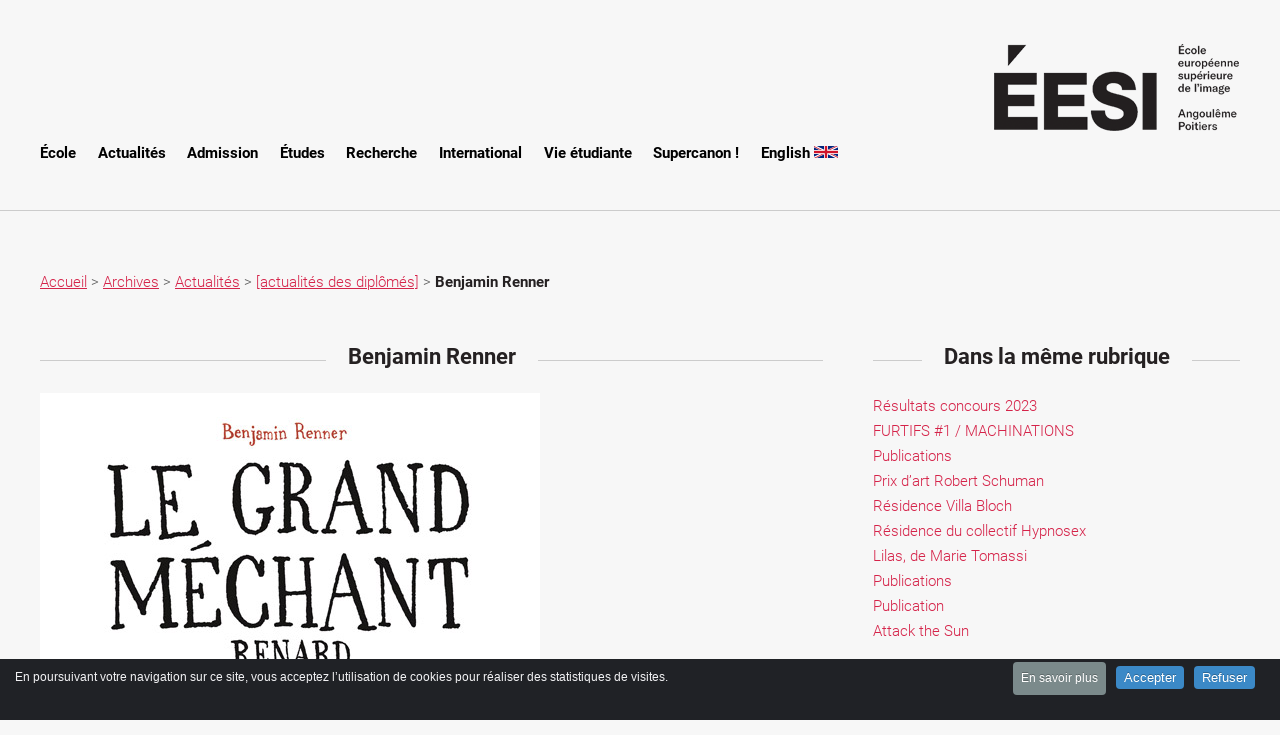

--- FILE ---
content_type: text/html; charset=utf-8
request_url: https://www.eesi.eu/site/spip.php?article2002
body_size: 14497
content:
<!DOCTYPE HTMl>
<html xmlns="http://www.w3.org/1999/xhtml" xml:lang="fr" lang="fr" dir="ltr">
	<head><!-- poyo-->
<script>
var mediabox_settings={"auto_detect":true,"ns":"box","tt_img":false,"sel_g":"#documents_portfolio a[type='image\/jpeg'],#documents_portfolio a[type='image\/png'],#documents_portfolio a[type='image\/gif']","sel_c":".mediabox","str_ssStart":"Diaporama","str_ssStop":"Arr\u00eater","str_cur":"{current}\/{total}","str_prev":"Pr\u00e9c\u00e9dent","str_next":"Suivant","str_close":"Fermer","str_loading":"Chargement\u2026","str_petc":"Taper \u2019Echap\u2019 pour fermer","str_dialTitDef":"Boite de dialogue","str_dialTitMed":"Affichage d\u2019un media","splash_url":"","lity":{"skin":"_simple-dark","maxWidth":"90%","maxHeight":"90%","minWidth":"400px","minHeight":"","slideshow_speed":"2500","opacite":"0.9","defaultCaptionState":"expanded"}};
</script>
<!-- insert_head_css -->
<style type='text/css'>img.adapt-img{max-width:100%;height:auto;}.adapt-img-wrapper {display:inline-block;max-width:100%;position:relative;background-position:center;background-size:cover;background-repeat:no-repeat;line-height:1px;overflow:hidden}.adapt-img-wrapper.intrinsic{display:block}.adapt-img-wrapper.intrinsic::before{content:'';display:block;height:0;width:100%;}.adapt-img-wrapper.intrinsic img{position:absolute;left:0;top:0;width:100%;height:auto;}.adapt-img-wrapper.loading:not(.loaded){background-size: cover;}@media (min-width:320.5px){.adapt-img-wrapper.intrinsic-desktop{display:block}.adapt-img-wrapper.intrinsic-desktop::before{content:'';display:block;height:0;width:100%;}.adapt-img-wrapper.intrinsic-desktop img{position:absolute;left:0;top:0;width:100%;height:auto;}}.adapt-img-background{width:100%;height:0}@media print{html .adapt-img-wrapper{background:none}}</style>
<!--[if !IE]><!--><script type='text/javascript'>/*<![CDATA[*/var adaptImgDocLength=38922;adaptImgAsyncStyles="picture.adapt-img-wrapper{background-size:0;}";adaptImgLazy=false;(function(){function d(a){var b=document.documentElement;b.className=b.className+" "+a}function f(a){var b=window.onload;window.onload="function"!=typeof window.onload?a:function(){b&&b();a()}}document.createElement("picture");adaptImgLazy&&d("lazy");var a=!1;if("undefined"!==typeof window.performance)a=window.performance.timing,a=(a=~~(adaptImgDocLength/(a.responseEnd-a.connectStart)))&&50>a;else{var c=navigator.connection||navigator.mozConnection||navigator.webkitConnection;"undefined"!==typeof c&&
(a=3==c.type||4==c.type||/^[23]g$/.test(c.type))}a&&d("aislow");var e=function(){var a=document.createElement("style");a.type="text/css";a.innerHTML=adaptImgAsyncStyles;var b=document.getElementsByTagName("style")[0];b.parentNode.insertBefore(a,b);window.matchMedia||window.onbeforeprint||beforePrint()};"undefined"!==typeof jQuery?jQuery(function(){jQuery(window).on('load',e)}):f(e)})();/*]]>*/</script>

<!--<![endif]-->
<link rel="stylesheet" href="plugins-dist/mediabox/lib/lity/lity.css?1757321758" type="text/css" media="all" />
<link rel="stylesheet" href="plugins-dist/mediabox/lity/css/lity.mediabox.css?1757321758" type="text/css" media="all" />
<link rel="stylesheet" href="plugins-dist/mediabox/lity/skins/_simple-dark/lity.css?1757321758" type="text/css" media="all" />
<link rel="stylesheet" href="plugins/auto/gis/v5.5.0/lib/leaflet/dist/leaflet.css" />
<link rel="stylesheet" href="plugins/auto/gis/v5.5.0/lib/leaflet/plugins/leaflet-plugins.css" />
<link rel="stylesheet" href="plugins/auto/gis/v5.5.0/lib/leaflet/plugins/leaflet.markercluster.css" />
<link rel="stylesheet" href="plugins/auto/gis/v5.5.0/css/leaflet_nodirection.css" /><link rel="stylesheet" href="plugins/auto/albums/v4.4.0/css/albums.css" type="text/css" /><script src="prive/javascript/jquery.js?1757321756" type="text/javascript"></script>
<script src="prive/javascript/jquery.form.js?1757321756" type="text/javascript"></script>
<script src="prive/javascript/jquery.autosave.js?1757321756" type="text/javascript"></script>
<script src="prive/javascript/jquery.placeholder-label.js?1757321756" type="text/javascript"></script>
<script src="prive/javascript/ajaxCallback.js?1757321756" type="text/javascript"></script>
<script src="prive/javascript/js.cookie.js?1757321756" type="text/javascript"></script>
<!-- insert_head -->
<script src="plugins-dist/mediabox/lib/lity/lity.js?1757321758" type="text/javascript"></script>
<script src="plugins-dist/mediabox/lity/js/lity.mediabox.js?1757321758" type="text/javascript"></script>
<script src="plugins-dist/mediabox/javascript/spip.mediabox.js?1757321758" type="text/javascript"></script>
<link rel="stylesheet" href="plugins/auto/cibc/v1.9.2/_css/cibc_en_bas_fond_noir.css" type="text/css" media="all" />
<script type="text/javascript"><!-- 
                var cibcXiti=cibcGetCookie("cibcOptOutXITI");var paramUrlXiti=cibcGetUrlParam("cibcOptOutXITI");if(paramUrlXiti){if(paramUrlXiti=="oui"||paramUrlXiti=="non"){cibcXiti=paramUrlXiti;cibcSetCookie("cibcOptOutXITI",paramUrlXiti)}}var cibcIdga=cibcGetCookie("cibcOptOutGA");var paramUrlIdga=cibcGetUrlParam("cibcIDGA");if(paramUrlIdga){if(paramUrlIdga=="non"){cibcIdga=paramUrlIdga;cibcSetCookie("cibcOptOutGA",paramUrlIdga)}else{testidga=paramUrlIdga.replace("ua-","");testidga=testidga.replace("UA-","");testidga=testidga.replace("-","");if(isNaN(testidga)===false){cibcIdga=paramUrlIdga;cibcSetCookie("cibcOptOutGA",paramUrlIdga)}}}if(cibcIdga && cibcIdga!="non"){var gaProperty=cibcIdga;var disableStr="ga-disable-"+gaProperty;window[disableStr]=true} function cibcPath(){var cipath=window.location.pathname;cipath=cipath.substring(0,cipath.lastIndexOf("/"));if(cipath===-1)cipath="/";else cipath=cipath+"/";return cipath}function cibcHref(){return window.location.protocol+"//"+window.location.host+cibcPath()}function cibcHrefSansParam() {var cihref = document.location.href; var n = cihref.indexOf("&cibcOptOut"); if (n > 1){cihref = cihref.substring(0,n);} n = cihref.indexOf("&cibcIDGA"); if (n > 1){cihref = cihref.substring(0,n);} return cihref;}function cibcGetExpireDate(){var cookieTimeout=34128000000;var date=new Date();date.setTime(date.getTime()+cookieTimeout);var expires="expires="+date.toGMTString();return expires}function cibcSetCookie(nom,valeur){document.cookie=nom+"="+valeur+";"+cibcGetExpireDate()+"; path="+cibcPath()}function cibcSetCookieConsentOui(){document.cookie="cibcConsent=oui;"+cibcGetExpireDate()+" ; path="+cibcPath()}function cibcSetCookieConsentNon(){document.cookie="cibcConsent=non;"+cibcGetExpireDate()+" ; path="+cibcPath()}function cibcGetCookie(NomDuCookie){if(document.cookie.length>0){begin=document.cookie.indexOf(NomDuCookie+"=");if(begin!=-1){begin+=NomDuCookie.length+1;end=document.cookie.indexOf(";",begin);if(end==-1)end=document.cookie.length;return unescape(document.cookie.substring(begin,end))}}return ""}function cibcGetCookieConsent(){consentCookie=cibcGetCookie("cibcConsent");if(!consentCookie){if(document.referrer && (document.referrer.split("/")[2] == document.location.hostname) && cibcGetCookie("cibcInit") && document.location.href != cibcHref() + decodeURIComponent("https%3A%2F%2Fwww.eesi.eu%2Fsite%3Farticle512%26lang%3Dfr") && document.referrer != cibcHref() + decodeURIComponent("https%3A%2F%2Fwww.eesi.eu%2Fsite%3Farticle512%26lang%3Dfr")){cibcSetCookieConsentOui();consentCookie="oui"}}return consentCookie}function cibcGetUrlParam(name){name=name.replace(/[\[]/,"\\[").replace(/[\]]/,"\\]");var regex=new RegExp("[\?&]"+name+"=([^&#]*)");var results=regex.exec(window.location.search);if(results==null)return "";else return results[1]}function cibcFade(element){var op=1;var ua=navigator.userAgent.toLowerCase();var isIE=false;if(ua.indexOf("msie")!=-1){isIE=true}var timer=setInterval(function(){if(op<=0.1){clearInterval(timer);element.parentNode.removeChild(element)}else{element.style.opacity=op;if(isIE===true){element.style.filter="alpha(opacity="+op*100+")"}op-=op*0.1}},50)}function cibcDemander(){if(cibcGetCookie("spip_admin")&&3==2){cibcSetCookieConsentOui()}else{var bodytag=document.getElementsByTagName("body")[0];var div=document.createElement("div");div.setAttribute("id","banniere-cookie");div.innerHTML=decodeURIComponent("%3Cdiv%20class%3D%22cicb_texte%22%3E%3Cp%3EEn%20poursuivant%20votre%20navigation%20sur%20ce%20site%2C%20vous%20acceptez%20l%26%238217%3Butilisation%20de%20cookies%20pour%20r%C3%A9aliser%20des%20statistiques%20de%20visites.%3C%2Fp%3E%3C%2Fdiv%3E%3Cdiv%20class%3D%22cicb_boutons%22%3E%3Ca%20class%3D%22bouton%20savoir%22%20href%3D%22https%3A%2F%2Fwww.eesi.eu%2Fsite%3Farticle512%26lang%3Dfr%22%20title%3D%22En%20savoir%20plus%20sur%20la%20gestion%20des%20cookies%22%3EEn%20savoir%20plus%3C%2Fa%3E%3Cbutton%20type%3D%22button%22%20class%3D%22bouton%20accepte%22%20onclick%3D%22javascript%3AcibcAccepte%28%29%22%20%20title%3D%22Accepter%20les%20cookies%22%3EAccepter%3C%2Fbutton%3E%3Cbutton%20type%3D%22button%22%20class%3D%22bouton%20refus%22%20onclick%3D%22javascript%3AcibcRefuse%28%29%22%20%20title%3D%22Refuser%20les%20cookies%22%3ERefuser%3C%2Fbutton%3E%3C%2Fdiv%3E");bodytag.insertBefore(div,bodytag.firstChild);cibcSetCookie("cibcInit","oui");}}function cibcRefuse(){cibcSetCookieConsentNon();var element = document.getElementById("banniere-cookie"); element.parentNode.removeChild(element);}function cibcAccepte(){cibcSetCookieConsentOui();var element=document.getElementById("banniere-cookie");element.parentNode.removeChild(element)}function cibcRemoveMe(){cibcSetCookieConsentOui();var element=document.getElementById("banniere-cookie");cibcFade(element)}function cibcRetour(){divRetour = document.getElementById("cibcRetour");if(divRetour!=null){if(divRetour.firstChild.className=="cibcRetour"){divRetour.firstChild.href = document.referrer;}}}function cibcOptOutExterne(){if(1==2 || document.getElementById("cibcSavoirPlus")!=null  || cibcHrefSansParam() == cibcHref() + decodeURIComponent("https%3A%2F%2Fwww.eesi.eu%2Fsite%3Farticle512%26lang%3Dfr")){var cibcLiens=document.getElementsByTagName("a");for(var i=0;i<cibcLiens.length;i++){if(cibcLiens[i].className.substring(0,10)=="cibcOptOut"){cibcLiens[i].id="cibc"+i;cibcLiens[i].setAttribute("onclick","cibcCreerImg(this.id); return false;");cibcTableauOptOutExterne["cibc"+i]=cibcLiens[i].href;cibcLiens[i].href=""}}}}function cibcCreerImg(i){if(cibcTableauOptOutExterne[i]!==undefined&&cibcTableauOptOutExterne[i]){var element=document.getElementById(i);var img=document.createElement("img");img.setAttribute("src",cibcTableauOptOutExterne[i]);element.insertBefore(img,element.firstChild);cibcTableauOptOutExterne[i]=""}return false}function cibcAfficheLien(valeur_param,valeur_cookie){if(1==2 || document.getElementById("cibcSavoirPlus")!=null  || cibcHrefSansParam() == cibcHref() + decodeURIComponent("https%3A%2F%2Fwww.eesi.eu%2Fsite%3Farticle512%26lang%3Dfr")){divOptout=document.getElementById("cibcOptOut"+valeur_param);if(divOptout!=null){divOptout.firstChild.className="spip_in";if(valeur_cookie&&valeur_cookie!="non"){divOptout.style.display="none"}else{divOptout.style.display="inline"}}divOptin=document.getElementById("cibcOptIn"+valeur_param);if(divOptin!=null){divOptin.firstChild.className="spip_in";if(valeur_cookie&&valeur_cookie!="non"){divOptin.style.display="inline"}else{divOptin.style.display="none"}}}}function cibcOptOut(){consentCookie=cibcGetCookieConsent();if(consentCookie=="oui")return"non";else if(consentCookie=="non")return"oui";else return ""}function cibcOptOutXITI(){return cibcXiti}function cibcOptOutGA(){return cibcIdga}function cibcLoad(){var consentCookie=cibcGetCookieConsent();var cibcParams=[];var cibcCookies=[];cibcParams[0]="CIBC";cibcCookies[0]="";cibcParams[1]="GA";cibcParams[2]="XITI";cibcCookies[1]=cibcGetCookie("cibcOptOutGA");cibcCookies[2]=cibcGetCookie("cibcOptOutXITI");cibcOptOutExterne();cibcRetour();var paramUrl=cibcGetUrlParam("cibcOptOut");if(paramUrl=="oui"){cibcSetCookieConsentNon();consentCookie="non";for(var i=1;i<cibcCookies.length;i++){if(cibcCookies[i]){cibcSetCookie("cibcOptOut"+cibcParams[i],"oui")};cibcCookies[i]="oui";}}if(paramUrl=="non"){cibcSetCookieConsentOui();consentCookie="oui";for(var i=1;i<cibcCookies.length;i++){if(cibcCookies[i]){cibcSetCookie("cibcOptOut"+cibcParams[i],"non")};cibcCookies[i]="non";}}if(!consentCookie){if(document.referrer && (document.referrer.split("/")[2] == document.location.hostname) && cibcGetCookie("cibcInit") && document.location.href != cibcHref() + decodeURIComponent("https%3A%2F%2Fwww.eesi.eu%2Fsite%3Farticle512%26lang%3Dfr") && document.referrer != cibcHref() + decodeURIComponent("https%3A%2F%2Fwww.eesi.eu%2Fsite%3Farticle512%26lang%3Dfr")){cibcSetCookieConsentOui();consentCookie="oui"}else{cibcDemander()}}var divOptout="";var divOptin="";if(consentCookie=="oui")cibcCookies[0]="non";else if(consentCookie=="non")cibcCookies[0]="oui";for(var i=0;i<cibcParams.length;i++){cibcAfficheLien(cibcParams[i],cibcCookies[i]);}}var cibcTableauOptOutExterne=[];if(window.jQuery){jQuery(document).ready(function($){cibcLoad()})}else{window.onload=function(){cibcLoad()}}
                 -->
                </script>
<!-- CS vide -->


<!-- Debut CS -->
<script type="text/javascript"><!--
var cs_prive=window.location.pathname.match(/\/ecrire\/$/)!=null;
jQuery.fn.cs_todo=function(){return this.not('.cs_done').addClass('cs_done');};
if(window.jQuery) {
var cs_sel_jQuery='';
var cs_CookiePlugin="prive/javascript/js.cookie.js";
}
// --></script>

<!-- Fin CS -->


<!-- yopo-->
<meta http-equiv="content-type" content="text/html; charset=utf-8" />
<meta name="description" content="C&#233;sar du Meilleur film d&#039;animation Benjamin Renner C&#233;sar du Meilleur film d&#039;animation avec &#034;Le Grand m&#233;chant renard et autres contes&#034;. 43e - EESI, n&#233;e de la r&#233;union des &#201;coles d&#039;art d&#039;Angoul&#234;me et de Poitiers au sein d&#039;un &#201;tablissement Public de Coop&#233;ration Culturelle, l&#039;&#201;cole europ&#233;enne sup&#233;rieure de l&#039;image - EESI propose des formations (DNA, DNSEP, Master, Post-diplome) reconnues dans le r&#233;seau europ&#233;en de l&#039;enseignement artistique sup&#233;rieur." />
<meta name="keywords" content="Arts, &#233;cole, arts plastiques, vid&#233;os, photos, photopgraphie,arts num&#233;riques, &#233;cole d&#039;arts, installation vid&#233;o, photographie, EESI, Poitiers, Angoul&#234;me, enseignements, superieurs, arts, plastiques,contemporain, R&#233;gion Aquitaine Limousin Poitou Charentes, R&#233;gion nouvelle Aquitaine" />
<link href='./css/roboto.css' rel='stylesheet' type='text/css' />
<link href='./css/source.sans.pro.css' rel='stylesheet' type='text/css' />

	<!--[if lte IE 8]><script src="css/ie/html5shiv.js"></script><![endif]-->
<script src="js/jquery.dropotron.min.js"></script>
<script src="js/skel.min.js"></script>
<script src="js/skel-layers.min.js"></script>
<script src="js/init.js"></script>
		<noscript>
<link rel="stylesheet" href="css/skel.css" />
<link rel="stylesheet" href="css/skel-noscript.css" />
<link rel="stylesheet" href="css/style.css" />
<link rel="stylesheet" href="css/style-desktop.css" />
		</noscript>
<!--[if lte IE 8]><script src="js/html5shiv.js"></script><link rel="stylesheet" href="css/ie8.css" /><![endif]-->
<meta name="generator" content="SPIP--" />
<link rel="icon" type="image/x-icon" href="favicon.ico" />
<link rel="shortcut icon" type="image/x-icon" href="favicon.ico" />		
	
<!--seo_insere--><title>Benjamin Renner</title>
<meta name="copyright" content="&#201;cole europ&#233;enne sup&#233;rieure de l&#039;image" />
<meta name="author" content="EESI" /></head>
	<body class="homepage">
		<!-- Header Wrapper -->
			<div id="header-wrapper">
				<div class="container">
					<!-- Nav -->
					<div class="row">
						<div class="12u" align="right">
							<!-- Banner -->
								<section id="banner">
									<a href="https://www.eesi.eu/site/">
									<img src="images/logo.png" alt="Logo eesi" width="300" height="89" />
										<span class="image image-full"></span>
									</a>
									
								</section>
						</div>
					</div>
<!-- Nav -->
	<nav id="nav">  
			<ul>
			 
				<li><a href="spip.php?rubrique124"  title=" École">  École</a>
				</li>
			 
				<li><a href="spip.php?rubrique148"  title="Actualités"> Actualités</a>
				</li>
			 
				<li><a href="spip.php?rubrique212"  title="Admission"> Admission</a>
				
					<ul>
						<li><a href="spip.php?rubrique213" title="Concours d&#8217;entrée en 1ère année"> Concours d&#8217;entrée en 1ère année</a></li>
						<li><a href="spip.php?rubrique214" title="Commission d’entrée en cours de cursus (2ème et 4ème année)"> Commission d’entrée en cours de cursus (2ème et 4ème année)</a></li>
						<li><a href="spip.php?rubrique219" title="Frais de scolarité"> Frais de scolarité</a></li>
					</ul>
				</li>
			 
				<li><a href="spip.php?rubrique194"  title="Études"> Études</a>
				</li>
			 
				<li><a href="spip.php?rubrique195"  title="Recherche"> Recherche</a>
				
					<ul>
						<li><a href="spip.php?rubrique210" title="Doctorat de création en bande dessinée"> Doctorat de création en bande dessinée</a></li>
						<li><a href="spip.php?rubrique153" title="DSRA &#171;&nbsp;Document et art contemporain&nbsp;&#187; 2010-2020"> DSRA &#171;&nbsp;Document et art contemporain&nbsp;&#187; 2010-2020</a>
					<ul>
						<li><a href="spip.php?rubrique170" title="Présentation du programme"> Présentation du programme</a></li>
						<li><a href="spip.php?rubrique188" title="Cahiers du post-diplôme"> Cahiers du post-diplôme</a></li>
						<li><a href="spip.php?rubrique187" title="Archives"> Archives</a>
					<ul>
						<li><a href="spip.php?rubrique208" title="Programme nomade 2011-2012"> Programme nomade 2011-2012</a></li>
						<li><a href="spip.php?rubrique189" title="Programme nomade 2012-2013"> Programme nomade 2012-2013</a></li>
						<li><a href="spip.php?rubrique200" title="Programme nomade 2013-2014"> Programme nomade 2013-2014</a></li>
						<li><a href="spip.php?rubrique203" title="Programme nomade 2014-2015"> Programme nomade 2014-2015</a></li>
						<li><a href="spip.php?rubrique206" title="Programme 2015-2016"> Programme 2015-2016</a></li>
						<li><a href="spip.php?rubrique211" title="Programme 2016-2017"> Programme 2016-2017</a></li>
						<li><a href="spip.php?rubrique207" title="Programme nomade 2010-2011"> Programme nomade 2010-2011</a></li>
					</ul>
				</li>
					</ul>
				</li>
						<li><a href="spip.php?rubrique220" title="Projet de recherche Iles"> Projet de recherche Iles</a></li>
					</ul>
				</li>
			 
				<li><a href="spip.php?rubrique154"  title="International"> International</a>
				</li>
			 
				<li><a href="spip.php?rubrique156"  title="Vie étudiante"> Vie étudiante</a>
				</li>
			 
				<li><a href="spip.php?rubrique225"  title="Supercanon&nbsp;!"> Supercanon&nbsp;!</a>
				</li>
			 
			<li> <a href="https://www.eesi.eu/site/?rubrique162"> English <img src="https://www.eesi.eu/site/IMG/png/flag_of_the_united_kingdom.png" alt="English" width="24" height="12" ></a> </li>
			</ul>
	</nav>				</div>
			</div>
		<!-- Main Wrapper -->
			<div id="main-wrapper">
				<div class="container">
					<div class="row">
									<div class="12u">
											
											<section style="margin-top:15px;">
											
											
											<a href="https://www.eesi.eu/site/">Accueil</a>
											
											 &gt; <a href="spip.php?rubrique157">Archives</a>
											
											 &gt; <a href="spip.php?rubrique226">Actualités</a>
											
											 &gt; <a href="spip.php?rubrique179">[actualités des diplômés]</a>
											 &gt; <strong>Benjamin Renner</strong>
											
											</section>
									</div>											
					</div>
							<!-- Portfolio -->
									<div class="row">
										<div class="8u">
											<section >
												<div>
													<header class="major" style="line-height:1.7em;">
														<h2>Benjamin Renner			<!--<a href="spip.php?page=spipdf&amp;spipdf=spipdf_article&amp;id_article=2002&amp;nom_fichier=Benjamin%20Renner">
															    <img src="IMG/png/pdf_icon.png"></a>--></h2>
													</header>
													<div id="socialtags" style="text-align:left;"></div>
													<div style="text-align:left;"></div>
													<div class="article"> <div class='spip_document_2781 spip_document spip_documents spip_document_image spip_documents_center spip_document_center'>
<figure class="spip_doc_inner">


		<picture class="adapt-img-wrapper c1143461741 jpg" style="background-image:url([data-uri])">
<!--[if IE 9]><video style="display: none;"><![endif]--><source media="(-webkit-min-device-pixel-ratio: 2), (min-resolution: 2dppx)" srcset="local/adapt-img/160/20x/IMG/jpg/2018_04_brenner.jpg?1642589896 320w, local/adapt-img/320/20x/IMG/jpg/2018_04_brenner.jpg?1642589896 640w, local/adapt-img/480/20x/IMG/jpg/2018_04_brenner.jpg?1642589896 960w, local/adapt-img/500/20x/IMG/jpg/2018_04_brenner.jpg?1642589896 1000w" sizes="(min-width: 900px) 900px, 100vw" type="image/jpeg"><source media="(-webkit-min-device-pixel-ratio: 1.5), (min-resolution: 1.5dppx)" srcset="local/adapt-img/160/15x/IMG/jpg/2018_04_brenner.jpg?1642589895 240w, local/adapt-img/320/15x/IMG/jpg/2018_04_brenner.jpg?1642589896 480w, local/adapt-img/480/15x/IMG/jpg/2018_04_brenner.jpg?1642589896 720w, local/adapt-img/500/15x/IMG/jpg/2018_04_brenner.jpg?1642589896 750w" sizes="(min-width: 900px) 900px, 100vw" type="image/jpeg"><!--[if IE 9]></video><![endif]-->
<img src='local/adapt-img/500/10x/IMG/jpg/2018_04_brenner.jpg?1642589896' width="500" height="697" alt='' class='adapt-img' srcset='local/adapt-img/160/10x/IMG/jpg/2018_04_brenner.jpg?1622725169 160w, local/adapt-img/320/10x/IMG/jpg/2018_04_brenner.jpg?1642589896 320w, local/adapt-img/480/10x/IMG/jpg/2018_04_brenner.jpg?1642589896 480w, local/adapt-img/500/10x/IMG/jpg/2018_04_brenner.jpg?1642589896 500w' sizes='(min-width: 900px) 900px, 100vw' /></picture>
</figure>
</div>
<p><i> <strong>Benjamin Renner</strong> </i></p>
<p><strong>César du Meilleur film d’animation avec "Le Grand méchant renard et autres contes".<br class='autobr' />
43e édition des César<br class='autobr' />
Mars 2018</strong></p></div>	<!-- |deparagrapher-->								
												</div>
											</section>
									</div>
									<div class="4u">
											<section id="article">
												<header class="major">
													<h2>Dans la même rubrique</h2>
												</header>
												<div class="mmrub">
													
													<a href="spip.php?article2263">Résultats concours 2023</a><br>
													
													<a href="spip.php?article2160">FURTIFS #1 / MACHINATIONS</a><br>
													
													<a href="spip.php?article2139">Publications</a><br>
													
													<a href="spip.php?article2135">Prix d’art Robert Schuman</a><br>
													
													<a href="spip.php?article2138">Résidence Villa Bloch</a><br>
													
													<a href="spip.php?article2112">Résidence du collectif Hypnosex</a><br>
													
													<a href="spip.php?article2125">Lilas, de Marie Tomassi</a><br>
													
													<a href="spip.php?article2113">Publications</a><br>
													
													<a href="spip.php?article2106">Publication</a><br>
													
													<a href="spip.php?article2107">Attack the Sun</a><br>
													
												</div>										
											</section>
									</div>
					</div>
					<div class="row">
						<div class="12u">
								
						</div>
					</div>
				</div>
			</div>
		<!-- Footer Wrapper -->
			<div id="footer-wrapper">
				
				<!-- Footer -->
					<section id="footer" class="container">
						<div class="row">
							<div class="6u">
					
								<section>
									<header>
										<h2>Prochains &eacute;v&eacute;nements</h2>
									</header>
									<ul class="dates">
									
									<!--    
										<li>
											<span class="date">Sept<br/>27-28</span>
											<h3><a href="#">DNA 3, DNSEP 4 & 5 Séminaire retour mobilité au Confort Moderne</a></h3>
											<p  style="color:black;"></p>
										</li>									

										<li>
											<span class="date">Sept<br/>30</span>
											<h3><a href="#">10 ans de Jeux dans la ville. DNA2 en workshop avec les Master2 de l'Enjmin</a></h3>
											<p  style="color:black;"></p>
										</li>									
<															

									
										<li>
											<span class="date">5 Mars</span>
											<h3><a href="https://www.eesi.eu/site/spip.php?article2197">Journées portes ouvertes 2022 </a></h3>
											<p  style="color:black;">Angoulême & Poitiers</p>
										</li>
										-->
									</ul>

								</section>
								<section>
								    
									<header style="margin-bottom:10px;">
										<h2>Liens</h2>
									</header>
										
									<ul class="divided">
										
										<li><a href="https://scolarite.eesi.eu" target="_blank"><img src='local/cache-vignettes/L16xH16/calendar-fc178.png?1762269653' width='16' height='16' alt='agenda' /> Agendas des cours - scolarite</a></li>
										<li><a href="https://www.eesi.eu/lists/" target="_blank"><img src='local/cache-vignettes/L16xH16/mail-de897.png?1762269653' width='16' height='16' alt='mail' /> Newsletter</a></li>
										<li><a href="https://www.eesi.eu/site/spip.php?page=backend" target="_blank"><img src='local/cache-vignettes/L16xH16/rss32-16cdc.png?1762269653' width='16' height='16' alt='Flux RSS' /> RSS</a></li>
										<li><a href="https://podcast.eesi.eu" target="_blank"><img src="https://www.eesi.eu/site/images/PODCAST.32.png" alt="Podcast" width="16px" height="16px"> Podcast</a></li>
										
									</ul>
								</section>	
							</div>
							<div class="6u">

								<section>
									<header>
										<h2>Calendrier p&eacute;dagogique</h2>
									</header>
									<ul class="dates">										
										<!--
										<li>
											<span class="date">Avril<br>12</span>
											<h3><a href="https://www.eesi.eu/site/spip.php?rubrique213">Concours d’entrée en 1ère année</a></h3>
											<p  style="color:black;">Publication du sujet de l’épreuve plastique - Angoulême et Poitiers</p>
										</li>
										-->
									</ul>
								</section>
							
							</div>
							
						</div>
						<div class="row">
							<div class="6u">

								<section>
									<header style="margin-bottom:10px;">
										<h2>Partenaires institutionnels</h2>
									</header>
									<ul class="divided">
										<li><a href="http://www.culturecommunication.gouv.fr/"  target="_blank">Ministère de la Culture </a></li>
										<li><a href="http://www.culturecommunication.gouv.fr/Regions/Drac-Nouvelle-Aquitaine"  target="_blank">DRAC Nouvelle-Aquitaine</a></li>
										<li><a href="https://www.nouvelle-aquitaine.fr/" target="_blank">R&eacute;gion Nouvelle-Aquitaine</a></li>
										<!--<li><a href="http://www.laregion-alpc.fr" target="_blank">R&eacute;gion Nouvelle-Aquitaine</a></li>-->
										<li><a href="http://www.grandpoitiers.fr" target="_blank">Communauté d'agglomération du Grand Poitiers</a></li>
										<li><a href="http://www.grandangouleme.fr" target="_blank">Communauté d'agglomération du Grand Angoul&ecirc;me</a></li>
										<li><a href="http://www.mairie-poitiers.fr" target="_blank">Ville de Poitiers</a></li>
										<li><a href="http://www.angouleme.fr" target="_blank">Ville d'Angoul&ecirc;me</a></li>
										<!--<li>&nbsp;</li>-->
										<li><a href="https://next-generation-eu.europa.eu/index_fr" target="_blank"><img src="https://www.eesi.eu/site/IMG/png/logo_nextgeneu.png" alt="Logo NextGenerationEU" title="NextGenerationEU"></a></li>
									</ul>
								</section>
							</div>
							<div class="6u">
								<ul class="divided">
									    <li><a href="https://www.eesi.eu/site/spip.php?page=recherche">Formulaire de recherche </a><div class="formulaire_spip formulaire_recherche" id="formulaire_recherche">
<form action="spip.php?page=recherche" method="get"><div>
	<input name="page" value="recherche" type="hidden"
>
	
	<label for="recherche"></label>
	<input type="search" class="searchto search text" size="18" name="recherche" id="recherche" accesskey="4" autocapitalize="off" autocorrect="off">
</div></form>
</div>
</li>
								</ul>
							
							</div>
						</div>
						<div class="row">
							<div class="6u">

								<section>
									<header style="margin-bottom:10px;">
										<h2>Réseaux</h2>
									</header>
						
									<ul class="social">									
										<li style="background:#f7f7f7;"><a href="https://www.facebook.com/ecoleeuropeennesuperieuredelimage/" target="_blank"><img src='local/cache-vignettes/L40xH40/facebookn-3017d.png?1762269653' width='40' height='40' alt='Facebook' /></a></li>
										<!-- <li style="background:#f7f7f7;"><a href="https://twitter.com/EESI_ESA"  target="_blank"><img src='local/cache-vignettes/L40xH40/twittern-2613c.png?1762269653' width='40' height='40' alt='Twitter' /></a></li>-->
										<li style="background:#f7f7f7;"><a href="https://www.instagram.com/_eesi_ecole_art_/"  target="_blank"><img src='local/cache-vignettes/L40xH40/instagramn-9ddba.png?1762269653' width='40' height='40' alt='Instagram' /></a></li>
										<li style="background:#f7f7f7;"><a href="https://vimeo.com/eesiangoulemepoitiers"  target="_blank"><img src='local/cache-vignettes/L35xH35/vimeon-919e3.png?1640796162' width='35' height='35' alt='Vimeo' /></a></li>
									</ul>
									
								</section>
							</div>
							<div class="6u">
							
								<section>
									<header style="margin-bottom:10px;">
										<h2>Coordonnées</h2>
									</header>
									<ul class="contact">
										<li>										
											<table border=1>
											
											<tr><td colspan="2" align="center"><p  style="color:black;font-weight:500;">Mail : contact@eesi.eu</p><br></tr>
											<tr><td></td><td></td></tr>
											<tr><td width="50%"><a href="https://www.google.fr/maps/@45.6533081,0.1499632,3a,75y,355.95h,81.84t/data=!3m6!1e1!3m4!1sVAtZ_U7wQQ2iQJ7Nw9WZoA!2e0!7i13312!8i6656!6m1!1e1" target="_blank">Site d'Angoul&ecirc;me </a><br />
												134 rue de Bordeaux - 16000 Angoul&ecirc;me<br />
												<span style="font-style: oblique;color:black;">Accueil : +33(0)545926602<br />
												Pédagogie : +33(0)545920222<br />
												Comptabilité : +33(0)545923443<br />
												Bibliothèque : +33(0)768122275<br />
												Son & vidéo : +33(0)782149030<br /></span>
												
												</td>
												<td style="padding-left:10px;"><a href="https://www.google.fr/maps/place/26+Rue+Jean+Alexandre,+86000+Poitiers/@46.5788283,0.3408542,3a,75y,63h,90t/data=!3m6!1e1!3m4!1sBnT-lj_FcarPc3WxCVUj-Q!2e0!7i13312!8i6656!4m2!3m1!1s0x47fdbe6c04c31efb:0xd0a409f446021ffd!6m1!1e1" target="_blank">Site de Poitiers</a><br />
												26 rue jean Alexandre - 86000 Poitiers<br />
												<span style="font-style: oblique;color:black;">
												Accueil / Comptabilité : +33(0)745194535<br />
												
												</span></td></tr>											
											</table>											
										</li>
									
									</ul>									
								</section>							
							</div>
						</div>
						<div class="row">
							<div class="12u">
							
								<!-- Copyright -->
									<div id="copyright">
										<ul class="links">
											<li  style="color:black;">&copy; &Eacute;cole Europ&eacute;enne Sup&eacute;rieure de l'Image - Crédits photographiques étudiants de l'ÉESI	</li><br>
											<li><a href="https://www.eesi.eu/site?article512">Mentions l&eacute;gales du site</a> - <a href="https://www.eesi.eu/site/IMG/pdf/politique_de_confidentialite.pdf" target="_blank"> Politique de confidentialité</a></li><br>
										</ul>


									</div>

							</div>
						</div>
					</section>
				
			</div>


<!-- Matomo -->
<script type="text/javascript">
  var _paq = window._paq = window._paq || [];
  /* tracker methods like "setCustomDimension" should be called before "trackPageView" */
  _paq.push(['trackPageView']);
  _paq.push(['enableLinkTracking']);
  (function() {
    var u="https://www.eesi.eu/piwik/";
    _paq.push(['setTrackerUrl', u+'matomo.php']);
    _paq.push(['setSiteId', '1']);
    var d=document, g=d.createElement('script'), s=d.getElementsByTagName('script')[0];
    g.type='text/javascript'; g.async=true; g.src=u+'matomo.js'; s.parentNode.insertBefore(g,s);
  })();
</script>
<!-- End Matomo Code -->	
	</body>
</html>



--- FILE ---
content_type: text/css
request_url: https://www.eesi.eu/site/css/style.css
body_size: 5219
content:
/*
	Dopetrope 2.0 by HTML5 UP
	html5up.net | @n33co
	Free for personal and commercial use under the CCA 3.0 license (html5up.net/license)
*/

/*********************************************************************************/
/* Basic                                                                         */
/*********************************************************************************/

/*@font-face {
    font-family: "helveticaeue";
    src: url('mafont.ttf');
} */




	*
	{
		-moz-box-sizing: border-box;
		-webkit-box-sizing: border-box;
		-o-box-sizing: border-box;
		-ms-box-sizing: border-box;
		box-sizing: border-box;
	}

	body
	{
		/*font-family: 'Source Sans Pro';*/
		font: 100%/1.5 Roboto, Verdana, sans-serif;
		font-weight: 300;
		/*background: #e5231f; */
		background: #f7f7f7; 
		/*background-image: url('images/bg02.png');*/
		color: #5d5d5d;
	}


/*.rub194 {background-image: url('../images/ban1.png');}*/
/*.rub195 {background-image: url('../images/ban2.png');}*/
/*.rub154 {background-color:red;}*/

i
{
  font-style: italic;
  font-weight: normal;
  color:#343434;
}
em
{
  font-style: italic;
  font-weight: normal;
  color:#343434;
}



.rub a
{
	text-decoration:none;
}

	strong, b
	{
		color: #252122;
		font-weight: 700;
	}
	
	h1, h2, h3, h4, h5, h6
	{
		color: #252122;
		font-weight: 700;
	}

		h1 a, h2 a, h3 a, h4 a, h5 a, h6 a
		{
			color: inherit;
			text-decoration: none;
		}

	a
	{
		color: #d52349;
		text-decoration: underline;
	}
	
		a:hover
		{
			text-decoration: none;
		}

	/*ajout audrey*/
	a.actu:link {color: #252122;text-decoration: underline;}
	a.actu:hover{color: #252122;text-decoration: none;}
	a.actu:visited{color: #252122;text-decoration: underline;}
	a.actu:active{color: #252122;text-decoration: underline;}

	/* -----*/

	.major
	{
		position: relative;
		text-align: center;
		border-top: solid 1px #ccc;
		top: 1em;
	}

		.major h2
		{
			background: #fff;
			position: relative;
			top: -0.65em;
			display: inline;
			margin: 0;
			padding: 0 1em 0 1em;
		
		}

/*Caption au dessus image actu*/

figure {
    width: 100%;
    position: relative;  /* Permits placement figcaption absolutely */
}

figcaption {
    position: absolute;
    top: 0; left: 0; width: 100%;
/*    background: rgba(0,0,0,.8); test 09/2023*//* Semi-transparent background */
    background: rgba(255,255,255,.8); /* Semi-transparent background */

			color:black;
	padding-left:10px;
	font-weight:normal;
}

figcaption.publication{
    position: absolute;
    top: 0; left: 0; width: 100%;
    background: rgba(41, 192, 231,1); /* Semi-transparent background */
}
figcaption.post-diplome{
    position: absolute;
    top: 0; left: 0; width: 100%;
    background: rgba(41, 192, 231,1); /* Semi-transparent background */

}
figcaption.conference{
    position: absolute;
    top: 0; left: 0; width: 100%;
    background: rgba(41, 192, 231,1); /* Semi-transparent background */

}
figcaption.actu_ens{
    position: absolute;
    top: 0; left: 0; width: 100%;
    background: rgba(41, 192, 231,1); /* Semi-transparent background */

}

figcaption.anciens_etudiants{
    position: absolute;
    top: 0; left: 0; width: 100%;
    background: rgba(41, 192, 231,1); /* Semi-transparent background */

}
figcaption.pedagogie{
    position: absolute;
    top: 0; left: 0; width: 100%;
    background: rgba(41, 192, 231,1); /* Semi-transparent background */

}
figcaption.evenement{
    position: absolute;
    top: 0; left: 0; width: 100%;
    background: rgba(41, 192, 231,1); /* Semi-transparent background */

}

figcaption.recherche{
    position: absolute;
    top: 0; left: 0; width: 100%;
    background: rgba(41, 192, 231,1); /* Semi-transparent background */

}

figcaption.international{
    position: absolute;
    top: 0; left: 0; width: 100%;
    background: rgba(41, 192, 231,1); /* Semi-transparent background */

}

figcaption.exposition{
    position: absolute;
    top: 0; left: 0; width: 100%;
    /*background: rgba(255,236,0,1);*/ /* Semi-transparent background */
    background: rgba(41, 192, 231,1); /* Semi-transparent background */

}

figcaption.workshop{
    position: absolute;
    top: 0; left: 0; width: 100%;
    background: rgba(41, 192, 231,1); /* Semi-transparent background */

}

figcaption.colloque{
    position: absolute;
    top: 0; left: 0; width: 100%;
    background: rgba(41, 192, 231,1); /* Semi-transparent background */

}

figcaption.festival{
    position: absolute;
    top: 0; left: 0; width: 100%;
    background: rgba(41, 192, 231,1); /* Semi-transparent background */

}

figcaption.rencontres{
    position: absolute;
    top: 0; left: 0; width: 100%;
    background: rgba(41, 192, 231,1); /* Semi-transparent background */

}

figcaption.rencontre{
    position: absolute;
    top: 0; left: 0; width: 100%;
    background: rgba(41, 192, 231,1); /* Semi-transparent background */

}

figcaption.projection{
    position: absolute;
    top: 0; left: 0; width: 100%;
    background: rgba(41, 192, 231,1); /* Semi-transparent background */

}

figcaption.spip_doc_legende{
    background: rgba(255, 255, 255,0.8); /* Semi-transparent background */

}




.charlie{text-align:right;}


hr.style-two { border: 0; height: 1px;
background-image: -webkit-linear-gradient(left, rgba(0,0,0,0), rgba(0,0,0,0.75), rgba(0,0,0,0));
background-image: -moz-linear-gradient(left, rgba(0,0,0,0), rgba(0,0,0,0.75), rgba(0,0,0,0));
background-image: -ms-linear-gradient(left, rgba(0,0,0,0), rgba(0,0,0,0.75), rgba(0,0,0,0));
background-image: -o-linear-gradient(left, rgba(0,0,0,0), rgba(0,0,0,0.75), rgba(0,0,0,0));
margin-top:15px;
marging-bottom:15px;
 }


.style-two { 
border: 0; height: 1px;
 background-image: linear-gradient(to right, rgba(0, 0, 0, 0), rgba(0, 0, 0, 0.75), rgba(0, 0, 0, 0));
 }


/* ------------------------------------------- */




	.byline
	{
		display: block;
		font-style: italic;
	}
	
	form
	{
	}
	
		form input,
		form select,
		form textarea
		{
			-webkit-appearance: none;
		}
			
	br.clear
	{
		clear: both;
	}
	
	p, ul, ol, dl, table
	{
		margin-bottom: 2em;
	}
	
	section,
	article
	{
		margin-bottom: 2.5em;
		
	}
	
		section > :last-child,
		article > :last-child
		{
			margin-bottom: 0;
		}

		section:last-child,
		article:last-child
		{
			margin-bottom: 0;
		}

	/* Actions */

		.actions
		{
		}

	/* Box */

		.box
		{
			background: #ffffff;
			border-bottom: solid 1px #ccc;
		}
		
			.box .image-full
			{
				position: relative;
				width: auto;
			}

	/* Button */
		
		.button
		{
			display: inline-block;
			text-decoration: none;
			cursor: pointer;
			border: 0;
			border-radius: 5px;
			/*background: #d52349;jerome*/
			background: #e5231f;
			color: #fff !important;
			font-weight: 700;
			outline: 0;
			-moz-transition: background-color .25s ease-in-out;
			-webkit-transition: background-color .25s ease-in-out;
			-o-transition: background-color .25s ease-in-out;
			-ms-transition: background-color .25s ease-in-out;
			transition: background-color .25s ease-in-out;
		}

			.button:hover
			{
				/*background: #e53359;jerome*/
				background: #d7322f;
			}
			
			.button:active
			{
				background: #c51349;
			}
		
			.button-alt
			{
				background: #252122;
			}

				.button-alt:hover
				{
					background: #353132;
				}
				
				.button-alt:active
				{
					background: #151112;
				}
		
			.button-icon
			{
				line-height: 32px;
				padding-left: 1em !important;
			}
			
				.button-icon:before
				{
					content: '';
					display: block;
					float: left;
					width: 32px;
					height: 32px;
					background: url('images/icons32.png');
					margin-right: 0.45em;
					opacity: 0.25;
				}
				
				.button-icon-1:before	{ background-position: 0px 0px;		}
				.button-icon-2:before	{ background-position: -32px 0px;	}
				.button-icon-3:before	{ background-position: -64px 0px;	}
				.button-icon-4:before	{ background-position: -96px 0px;	}
				.button-icon-5:before	{ background-position: -128px 0px;	}

	/* Icon */

		.icon48
		{
			display: inline-block;
			width: 48px;
			height: 48px;
			background-image: url('images/icons48.png');
			text-indent: -9999px;
		}
		
			.icon48-1	{ background-position:	0px 0px;		}
			.icon48-2	{ background-position:	-48px 0px;		}
			.icon48-3	{ background-position:	-96px 0px;		}
			.icon48-4	{ background-position:	-144px 0px;		}
			.icon48-5	{ background-position:	-192px 0px;		}
			.icon48-6	{ background-position:	-240px 0px;		}
			.icon48-7	{ background-position:	-288px 0px;		}
			.icon48-8	{ background-position:	-336px 0px;		}
			.icon48-9	{ background-position:	-384px 0px;		}
			.icon48-10	{ background-position:	-432px 0px;		}

		.icon64
		{
			display: inline-block;
			width: 64px;
			height: 64px;
			background-image: url('images/icons64.png');
			text-indent: -9999px;
		}
		
			.icon64-1	{ background-position:	0px 0px;		}
			.icon64-2	{ background-position:	-64px 0px;		}
			.icon64-3	{ background-position:	-128px 0px;		}
			.icon64-4	{ background-position:	-192px 0px;		}
			.icon64-5	{ background-position:	-256px 0px;		}
			.icon64-6	{ background-position:	-320px 0px;		}
			.icon64-7	{ background-position:	-384px 0px;		}
			.icon64-8	{ background-position:	-448px 0px;		}
			.icon64-9	{ background-position:	-512px 0px;		}
			.icon64-10	{ background-position:	-576px 0px;		}

	/* Image */

		.image
		{
			display: inline-block;
			outline: 0;
		}
		
			.image img
			{
				display: block;
				width: 100%;
			}

		.image-centered
		{
			display: block;
			margin: 0 0 2em 0;
		}

			.image-centered img
			{
				margin: 0 auto;
				width: auto;
			}

		.image-full
		{
			display: block;
			width: 100%;
			margin: 0 0 2em 0;
		}
		
		.image-left
		{
			float: left;
			margin: 0 2em 2em 0;
		}

	/* Is-* */
	
		.is-post
		{
		}
	
	/* List */

		ul.contact
		{
		}

			ul.contact li
			{
				position: relative;
				border-top: solid 1px #ddd;
				/* audrey padding: 1em 0 1em 7em;*/
				padding: 1em 0 1em 1em;

			}

				ul.contact li h3
				{
					position: absolute;
					left: 0;
					top: 1em;
					font-size: 1.1em;
				}

				ul.contact li p
				{
					margin: 0;
				}
			
			ul.contact li:first-child
			{
				padding-top: 0;
				border-top: 0;
			}

				ul.contact li:first-child h3
				{
					top: 0;
				}
	
		ul.dates
		{
		}
		
			ul.dates li
			{
				position: relative;
				border-top: solid 1px #ddd;
				padding: 1em 0 1em 6.75em;
			}

			ul.dates .date
			{
				display: block;
				position: absolute;
				left: 0;
				top: 1em;
				/*background-color: #d52349;jerome*/
				/*background-color:#e5231f;*/
				background-color:#e0007a;
				height: 3.5em;
				text-align: center;
				color: #fff;
				font-weight: 500;
				line-height: 1.3em;
				border-top-left-radius: 5px;
				border-bottom-left-radius: 5px;
				padding: 0.5em 0.75em 0 1em;
			}

				ul.dates .date:after
				{
					content: '';
					position: absolute;
					bottom: 0;
					right: -1.2em;
					/*border-left: solid 1.25em #d52349;jerome*/
					/*border-left: solid 1.25em #e5231f;*/
					border-left: solid 1.25em #e0007a;
					border-top: solid 1.8em transparent;
					border-bottom: solid 1.8em transparent;
				}
			
				ul.dates .date strong
				{
					color: #fff;
					display: block;
					font-size: 1.15em;
					padding-top: 0.15em;
				}
				
			ul.dates h3
			{
				font-size: 1.1em;
			}
				
			ul.dates p
			{
				margin: 0;
			}

			ul.dates li:first-child
			{
				border-top: 0;
				padding-top: 0;
			}
			
				ul.dates li:first-child .date
				{
					top: 0;
				}

		ul.default
		{
		}
		
		ul.divided
		{
		}
		
			ul.divided li
			{
				border-top: solid 1px #ddd;
				/*padding: 0.5em 0 0.5em 0; */	
				
			}
			
			ul.divided li:first-child
			{
				border-top: 0;
				padding-top: 0;
			}
		
		ul.links
		{
		}
		
		ul.social
		{
			overflow: hidden;
		}

			ul.social li
			{
				display: block;
				border-radius: 5px;
				background: #888;
				-moz-transition: background-color .25s ease-in-out;
				-webkit-transition: background-color .25s ease-in-out;
				-o-transition: background-color .25s ease-in-out;
				-ms-transition: background-color .25s ease-in-out;
				transition: background-color .25s ease-in-out;
				float: left;
			}
			
			ul.social li:first-child
			{
				margin-left: 0;
			}
			
			ul.social li.facebook				{ background: #3c5a98; }
				ul.social li.facebook:hover		{ background: #4c6aa8; }
			ul.social li.twitter				{ background: #2daae4; }
				ul.social li.twitter:hover		{ background: #3dbaf4; }
			ul.social li.dribbble				{ background: #c4376b; }
				ul.social li.dribbble:hover		{ background: #d4477b; }
			ul.social li.linkedin				{ background: #006599; }
				ul.social li.linkedin:hover		{ background: #1075a9; }
			ul.social li.tumblr					{ background: #2b4661; }
				ul.social li.tumblr:hover		{ background: #3b5671; }
			ul.social li.googleplus				{ background: #da2713; }
				ul.social li.googleplus:hover	{ background: #ea3723; }

	/* Pennant */

		.pennant
		{
			position: relative;
			display: inline-block;
			background-color: #d52349;
			width: 9em;
			padding: 1.5em 0 0.5em 0;
			border-top-left-radius: 5px;
			border-top-right-radius: 5px;
		}
		
			.pennant:after
			{
				content: '';
				position: absolute;
				bottom: -1.98em;
				left: 0;
				border-top: solid 2em #d52349;
				border-left: solid 4.5em transparent;
				border-right: solid 4.5em transparent;
			}
		
			.pennant span
			{
				display: block;
				margin: 0 auto;
			}

			.pennant-alt
			{
				background-color: #252122;
			}
			
				.pennant-alt:after
				{
					border-top-color: #252122;
				}

			.pennant-alt2
			{
				background-color: #827a7c;
			}
			
				.pennant-alt2:after
				{
					border-top-color: #827a7c;
				}

/*********************************************************************************/
/* Banner                                                                        */
/*********************************************************************************/

	#banner
	{
	}

		#banner a
		{
			text-decoration: none;
			outline: 0;
		}

		#banner header
		{
			background-color: #252122;
			background-color: rgba(34,30,31,0.98);
			text-align: center;
		}
		
			#banner header h2
			{
				color: #fff;
				font-weight: 700;
			}
			
			#banner header .byline
			{
				color: #d52349;
				padding: 0;
				font-style: normal;
			}
			
		#banner .image-full
		{
			margin: 0;
		}

/*********************************************************************************/
/* Wrappers                                                                      */
/*********************************************************************************/

	#header-wrapper
	{
		position: relative;
		/*background: #ffffff;*/
		border-bottom: solid 1px #ccc;

		}

		#header-wrapper:before
		{
			content: '';
			position: absolute;
			top: 0;
			left: 0;
			width: 100%;
			/*background: url('images/bg02.png');*/
			z-index: 0;
			/*opacity: 0.5;*/
			/*box-shadow: inset 0px -60px 40px 0px #fff;*/
		}
		
		#header-wrapper:after
		{
			content: '';
			position: absolute;
			top: 0;
			left: 0;
			width: 100%;
			/*background: url('images/bg01.png');*/
			background-size: 100% 100%;
			z-index: 0;
			opacity: 0.25;
		}

		#header-wrapper > .container
		{
			position: relative;
			z-index: 1;
		}



	#main-wrapper
	{
		position: relative;
		background: #f7f7f7 url('images/bg02.png');
	}

		#main-wrapper:before
		{
			content: '';
			position: absolute;
			top: 0;
			left: 0;
			width: 100%;
			/*background: url('images/bg01.png');*/
			background-size: 100% 100%;
			z-index: 0;
			opacity: 0.1;
		}
		#main-wrapper:after
		{
			content: '';
			position: absolute;
			top: 0;
			left: 0;
			width: 100%;
			/*background: url('images/bg01.png');*/
			background-size: 100% 100%;
			z-index: 0;
			opacity: 0.1;
		}
		
		#main-wrapper .major
		{
		}
		
			#main-wrapper .major h2
			{
				background: #f7f7f7 url('images/bg02.png');
			}
	
	#footer-wrapper
	{
		/*background: #e5231f;jerome*/
		/*background: #AFAFAF; audrey*/
		background: #f7f7f7;
		position: relative;
		color: #858484;
	}

		#footer-wrapper:before
		{
			content: '';
			position: absolute;
			top: 0;
			left: 0;
			width: 100%;
			/*background: url('images/bg01.png');*/
			background-size: 100% 100%;
			z-index: 0;
			opacity: 0.5;
		}
	
		#footer-wrapper a
		{
			/*color: #c5c4c4;jerome*/
			color: black;
		}
		
		#footer-wrapper h2,
		#footer-wrapper h3,
		#footer-wrapper h4,
		#footer-wrapper h5,
		#footer-wrapper h6,
		#footer-wrapper strong,
		#footer-wrapper b
		{
			/*color: #fff; audrey*/
			color: #000;
		}
		

		
		#footer-wrapper h1 a, 
		#footer-wrapper h2 a, 
		#footer-wrapper h3 a, 
		#footer-wrapper h4 a, 
		#footer-wrapper h5 a, 
		#footer-wrapper h6 a
		{
			color: inherit;
		}

		#footer-wrapper ul.contact li
		{
			border-top-color: #353434;
			border-top-color: rgba(255,255,255,0.05);
		}

		#footer-wrapper ul.dates li
		{
			border-top-color: #353434;
			border-top-color: rgba(255,255,255,0.05);
		}

		#footer-wrapper ul.divided li
		{
			border-top-color: #353434;
			border-top-color: rgba(255,255,255,0.05);
		}
		

/*********************************************************************************/
/* Intro                                                                         */
/*********************************************************************************/

	#intro
	{
		text-align: center;
	}
/*********************************************************************************/
/* article                                                                         */
/*********************************************************************************/

	.article
	{
		text-align: justify;
		line-height:17px;/*14*/
		margin-top:20px;
		color:black;
	}
	.article p {
	margin-bottom:12px;	
	
	}	

/*********************************************************************************/
/* Copyright                                                                     */
/*********************************************************************************/

	#copyright
	{	
		text-align: center;
	}
	
		#copyright .links
		{
			display: inline-block;
			background: #2C2929;
			background: rgba(255,255,255,0.05);
			border-radius: 5px;
			margin: 0;
		}



/*********************************************************************************/
/* Tableau SPIP                                                                   */
/*********************************************************************************/

table.spip { font-size:.9em; margin:.5em auto; border: 1px solid #999999; border-collapse:collapse;width:100%;padding-left:15px; }
table.spip caption{ caption-side: top; /* bottom pas pris en compte par IE */ text-align: center; margin-left: auto; margin-right: auto; padding: 3px; font-weight: bold; font-size : 70%; }
table.spip tr.row_first { background-color: #fff; }
table.spip tr.row_odd { background-color: #dcdcdc; }
table.spip tr.row_even { background-color: #f2f2f2; }
table.spip td { padding: 10px 15px 10px 15px; text-align: left; vertical-align: middle; }



/*********************************************************************************/
/* Liste SPIP                                                                   */
/*********************************************************************************/

ul.spip, .formulaire_spip ul.spip, #conteneur ul.spip
{
  list-style-type: none;
  list-style-image: none;
  list-style-position: outside;
  margin-bottom: 10px;
  
}
ul.spip li:before {
    content: "- "; /* on affiche une cha�ne de caract�re */
}


#rub {
	line-height:20px;
	color:black ;
	}
#rub p {
margin-bottom:10px;	
	
	}	
/*Modif pour formulaire*/
.cent	{width:100%;}
.saisie_input {text-align:left;}





.searchto{
background-image: linear-gradient(transparent, transparent), url("[data-uri]");
background-position: 95% center;
background-repeat: no-repeat;
/*background-color: #f7f7f7;*/

padding: 5px;   
border: 1px solid #DDDDDD;
background-color: -moz-linear-gradient(center top , #FFFFFF,  #EEEEEE 1px, #FFFFFF 20px);    
border-radius: 3px;
box-shadow: 0 0 2px #DDDDDD;
}

.searchto:hover{
border:1px solid #cccccc;
}
.searchto:focus{
box-shadow:0 0 2px #e5231f;
}


#annonce {
-webkit-animation-duration: 1s;
-webkit-animation-delay: 2s;
-webkit-animation-iteration-count: 1;
-moz-animation-duration: 1s;
-moz-animation-delay: 2s;
-moz-animation-iteration-count: 1;
-MS-animation-duration: 1s;
-MS-animation-delay: 2s;
-MS-animation-iteration-count: 1;
-o-animation-duration: 1s;
-o-animation-delay: 2s;
-o-animation-iteration-count: 1;
animation-duration: 1s;
animation-delay: 2s;
animation-iteration-count: 1;
}





//////////////iframe responsive pour livret enseignement avec utilisation image transparente pour ratio
.iframe-responsive-wrapper        {
    position: relative;
}

.iframe-responsive-wrapper .iframe-ratio {
    display: block;
    width: 100%;
    height: auto;
}

.iframe-responsive-wrapper iframe {
    position: absolute;
    top: 0;
    left: 0;
    width: 100%;
    height: 100%;
}





////////formulaire//////////////////
.formulaire_spip li
{
  padding-top: 0.6925em;
  padding-right: 10px;
  padding-bottom: 0.6925em;
  padding-left: 10px;
  clear: both;
  overflow-x: hidden;
  overflow-y: hidden;
}

/* Ligne 1031 */
.formulaire_spip li, .formulaire_spip li.gauche
{
  padding-left: 140px;
}

.formulaire_spip li label, .formulaire_spip li.gauche label
{
  width: 114px;
  float: left;
  margin-left: -130px;
  text-align: left;
}

/* Ligne 1039 */
.formulaire_spip li.obligatoire label, .formulaire_spip li.obligatoire.gauche label
{
  color: #000000;
  font-weight: 700;
}

.formulaire_spip li label, .formulaire_spip li.gauche label
{
  width: 114px;
  float: left;
  margin-left: -130px;
  text-align: left;
}

/* Ligne 1039 */
.formulaire_spip li.obligatoire label, .formulaire_spip li.obligatoire.gauche label
{
  color: #000000;
  font-weight: 700;
}

/* ajout surcharge pour image article espace texte*/
.spip_documents_center {
margin-bottom:20px;
}


###pagination horizontale au lieu de verticale
/*
.pagination .pagination-items{
list-style: none;
  list-style-position: outside;
  list-style-image: none;
  list-style-type: none;
display: flex;
flex-wrap: wrap;
flex-direction: row;
justify-content: center;
}

*/
/*
.pagination .pagination-items {list-style: none;display: flex;flex-wrap: wrap; flex-direction: row; justify-content: center}
.pagination .pagination-item {  margin: 0em; flex-basis: 7.5%; display: flex;align-items: center;}
.pagination .pagination_precedent_suivant .pagination-item { flex-basis: auto;}
.pagination .pagination-item + .pagination-item {  margin-left: 0.5em }
.pagination .pagination-item-label { display:block; flex-basis: 100%; background: #f0f0f0; text-decoration: none; padding:.5em; border-radius:.25em; text-align: center;}
.pagination .on .pagination-item-label,
.pagination a.pagination-item-label:hover,
.pagination a.pagination-item-label:focus,
.pagination a.pagination-item-label:active { background: var(--dist-color-accent-hard); color: #fff; }
.pagination .on .pagination-item-label {font-weight: bold;}
.pagination .pagination_precedent_suivant .disabled {visibility: hidden}
.pagination .pagination-item.disabled {}
.pagination .pagination-item.disabled .pagination-item-label {color:#888; font-weight: normal;}
.menu_articles .pagination strong {font-size:1em;}
*/







--- FILE ---
content_type: text/css
request_url: https://www.eesi.eu/site/css/style-desktop.css
body_size: 2540
content:
/*
	Dopetrope 2.0 by HTML5 UP
	html5up.net | @n33co
	Free for personal and commercial use under the CCA 3.0 license (html5up.net/license)
*/

/*********************************************************************************/
/* Basic                                                                         */
/*********************************************************************************/

	body
	{
		font-size: 11pt;
		line-height: 1.75em;
		min-width: 1200px;
		
	}
	
	h2
	{
		font-size: 1.5em;
		line-height: 1em;
	}
	
	h3
	{
		font-size: 1.35em;
	}

	.byline
	{
		margin: 0.5em 0 0 0;
		padding-bottom: 0.5em;
	}
	
	header
	{
		margin: 0 0 1.5em 0;
	}
	
	footer
	{
		margin: 2.25em 0 0 0;
	}
	


	.mmrub a {
		line-height:1.2em;
		text-decoration:none;
		}
	.rub {text-align:left;}
	.rub_droit {text-align:left;}


select {
    padding:3px;
    margin: 0;
    -webkit-border-radius:4px;
    -moz-border-radius:4px;
    border-radius:4px;
    -webkit-box-shadow: 0 3px 0 #ccc, 0 -1px #fff inset;
    -moz-box-shadow: 0 3px 0 #ccc, 0 -1px #fff inset;
    box-shadow: 0 3px 0 #ccc, 0 -1px #fff inset;
    background: #f8f8f8;
    color:#888;
    border:none;
    outline:none;
    display: inline-block;
    -webkit-appearance:none;
    -moz-appearance:none;
    cursor:pointer;
}


	/* Actions */

		.actions
		{
		}
		
			.actions .button
			{
				margin-right: 0.75em;
			}

	/* Box */

		.box
		{
			padding: 2.75em 1.75em 2.75em 1.75em;
		}
		
			.box .image-full
			{
				left: 1.75em;
				top: 1.75em;
				margin: -4.5em 0 4.25em -3.5em;
			}

	/* Button */
	
		.button
		{
			font-size: 1.1em;
			padding: 0.65em 1.5em 0.65em 1.5em;
		}

			.button-big
			{
				font-size: 1.5em;
				padding: 0.75em 1.5em 0.75em 1.5em;
			}

	/* Is-* */
	
		.is-post
		{
		}
		
			.is-post header
			{
				padding-top: 1em;
				margin: 0 0 2em 0;
			}
		
			.is-post h2
			{
				font-size: 2.5em;
				letter-spacing: -0.015em;
			}
			
			.is-post .byline
			{
				margin-top: 1.25em;
				font-size: 1.25em;
			}

	/* List */

		ul.links
		{
		}

			ul.links li
			{
				display: inline-block;
				border-left: solid 1px rgba(255,255,255,0.05);
				padding: 0 0 0 1em;
				margin: 0 0 0 1em;
			}
			
			ul.links li:first-child
			{
				border-left: 0;
				padding-left: 0;
				margin-left: 0;
			}

		ul.social
		{
			margin: 0 0 3.25em 0;
		}

			ul.social li
			{
				margin-left: 0.75em;
			}

	/* Pennant */

		.pennant
		{
			margin: 0 0 4em 0;
		}

/*********************************************************************************/
/* Wrappers                                                                      */
/*********************************************************************************/

	#header-wrapper
	{
		padding: 2em 0 3em 0;
	}

		#header-wrapper:before
		{
			height: 10em;
		}
	
		#header-wrapper:after
		{
			height: 20em;
			top: -2.5em;
		}
	
	#main-wrapper
	{
		padding: 3em 0 3em 0;
	}

		#main-wrapper:after
		{
			height: 5em;
		}
	
	#footer-wrapper
	{
		padding: 3em 0 3em 0;
	}

		#footer-wrapper:before
		{
			height: 5em;
		}

		#footer-wrapper header
		{
			margin: 0 0 3em 0;
		}
		
			#footer-wrapper header h2
			{
				font-size: 1.75em;
			}
			
		#footer-wrapper .row
		{
			padding-bottom: 0em;
		}

/*********************************************************************************/
/* Header                                                                        */
/*********************************************************************************/

	#header
	{
		text-align: center;
	}
	
		#header h1
		{
			color: #252122;
			font-weight: 900;
			font-size: 2.5em;
			letter-spacing: -0.035em;
			margin: 0 0 1.5em 0;
		}

/*********************************************************************************/
/* Nav                                                                           */
/*********************************************************************************/

	#nav
	{
	}

		#nav > ul
		{
			margin: 0;
		}

		#nav > ul > li > ul
		{
			display: none;
		}

		#nav > ul > li
		{
			display: inline-block;
			/*font-style: italic;*/
			/*margin: 0 0.35em 0 0.35em;*/
			margin: 0 0 0 0;
			}
		
			#nav > ul > li > a
			{
				border-radius: 5px;
				/*color: #5d5d5d;*/
				color:black;
				font-weight:bold;
				text-decoration: none;
				padding: 0.6em 1.2em 0.6em 0em;
				-moz-transition: background-color .25s ease-in-out;
				-webkit-transition: background-color .25s ease-in-out;
				-o-transition: background-color .25s ease-in-out;
				-ms-transition: background-color .25s ease-in-out;
				transition: background-color .25s ease-in-out;
				outline: 0;
			}

		#nav > ul > li:hover
		{
		}
		
			#nav > ul > li:hover > a
			{
				background: #f3f3f3;
			}
			
		#nav > ul > li.active
		{
		}
		
			#nav > ul > li.active > a
			{
				background: #f3f3f3;
			}
			
		#nav > ul > li.current_page_item
		{
		}
		
			#nav > ul > li.current_page_item > a
			{
				background: #d52349;
				color: #fff !important;
				font-weight: 700;
			}
			
	.dropotron
	{	/*Modif jerome*/
		/*border-radius: 5px;*/
		border-radius: 3px;
		background-color: #252122;
		background-color: rgba(34,30,31,0.98);
		padding: 1.25em 1.5em 1.25em 1.5em;
		/*font-style: italic;*/
		min-width: 13em;
		box-shadow: 0px 8px 15px 0px rgba(0,0,0,0.5);
		text-align: left;
	}
	
		.dropotron a,
		.dropotron span
		{
			/*color: #aaa;jerome*/
			color:#aaa;
			font-weight:bold;
			text-decoration: none;
			-moz-transition: color .25s ease-in-out;
			-webkit-transition: color .25s ease-in-out;
			-o-transition: color .25s ease-in-out;
			-ms-transition: color .25s ease-in-out;
			transition: color .25s ease-in-out;
		}
		
		.dropotron li
		{
			padding: 0.25em 0 0.25em 0;
		}

			.dropotron li:hover > a,
			.dropotron li:hover >span
			{
				color: #fff;
				/*jerome ajout*/
				font-weight:bold;
			}

		.dropotron-level-0
		{
			margin-top: 2em;
			margin-left: -0.51em;
		}
		
			.dropotron-level-0:before
			{
				content: '';
				display: block;
				position: absolute;
				left: 20px;
				top: -10px;
				border-left: solid 10px transparent;
				border-right: solid 10px transparent;
				border-bottom: solid 10px #252122;
				border-bottom-color: rgba(34,30,31,0.98);
			}

/*********************************************************************************/
/* Banner                                                                        */
/*********************************************************************************/

	#banner
	{
		position: relative;
		margin-top: 1em;
	}
	
		#banner header
		{
			border-radius: 5px;
			position: absolute;
			left: 0;
			top: 0;
			padding: 4em;
			left: 50%;
			top: 50%;

			/*
				To vertically center this we need to set a width/height for the header
				overlay, then set a negative left/top margin set to half its width/height.
			*/
			
			width: 50em;
			height: 13em;
			
			margin-left: -25em;
			margin-top: -6.5em;
		}
		
			#banner header h2
			{
				font-size: 3em;
				margin: 0 0 0.65em 0;
				/*line-height: 1.1em;*/
			}

			#banner header .byline
			{
				font-size: 1.75em;
			}
			
/*********************************************************************************/
/* Footer                                                                        */
/*********************************************************************************/

	#footer
	{
	}
		#footer-wrapper h2
		{
		font-size:12px;	
		}
/*********************************************************************************/
/* Main                                                                          */
/*********************************************************************************/

	#main
	{
	}

/*********************************************************************************/
/* Intro                                                                         */
/*********************************************************************************/

	#intro
	{
		padding: 6em 0 0 0;
	}
	
		#intro section
		{
			padding: 2em 0 2em 0;
		}

		#intro h2
		{
			font-size: 1.75em;
		}
		
		#intro p
		{
			font-size: 1.25em;
			margin: 0;
		}
	
		#intro .middle
		{
			box-shadow:	16px 0px 0px 0px #fff,
						17px 0px 0px 0px #ccc, 
						
						-16px 0px 0px 0px #fff, 
						-17px 0px 0px 0px #ccc, 
						
						-16px -45px 0px 0px #fff, 
						16px -45px 0px 0px #fff, 

						-16px 45px 0px 0px #fff, 
						16px 45px 0px 0px #fff, 

						-16px 0px 45px 0px rgba(0,0,0,0.15),
						16px 0px 45px 0px rgba(0,0,0,0.15);
		}
		
		#intro .actions
		{
			padding: 5em 0 0 0;
		}
		
			#intro .actions .button
			{
				width: 12em;
				margin: 0 0.5em 0 0.5em;
			}
/*********************************************************************************/
/* article                                                                        */
/*********************************************************************************/

	#intro
	{
		padding: 6em 0 0 0;
	}
	
		#intro section
		{
			padding: 2em 0 2em 0;
		}

		#intro h2
		{
			font-size: 1.75em;
		}
		
		#intro p
		{
			font-size: 1.25em;
			margin: 0;
		}
	
		#intro .middle
		{
			box-shadow:	16px 0px 0px 0px #fff,
						17px 0px 0px 0px #ccc, 
						
						-16px 0px 0px 0px #fff, 
						-17px 0px 0px 0px #ccc, 
						
						-16px -45px 0px 0px #fff, 
						16px -45px 0px 0px #fff, 

						-16px 45px 0px 0px #fff, 
						16px 45px 0px 0px #fff, 

						-16px 0px 45px 0px rgba(0,0,0,0.15),
						16px 0px 45px 0px rgba(0,0,0,0.15);
		}
		
		#intro .actions
		{
			padding: 5em 0 0 0;
		}
		
			#intro .actions .button
			{
				width: 12em;
				margin: 0 0.5em 0 0.5em;
			}

/*********************************************************************************/
/* Copyright                                                                     */
/*********************************************************************************/
		
	#copyright
	{
		margin: 0em 0 0em 0;
	}
	
		#copyright .links
		{
			padding: 0.85em 2.25em 0.85em 2.25em;
		}



.bla {text-align: justify; width:100%;margin-left: auto;
  margin-right: auto;}



###pagination horizontale au lieu de verticale
/*
.pagination .pagination-items{
list-style: none;
  list-style-position: outside;
  list-style-image: none;
  list-style-type: none;
display: flex;
flex-wrap: wrap;
flex-direction: row;
justify-content: center;
}
*/
/*
.pagination .pagination-items {list-style: none;display: flex;flex-wrap: wrap; flex-direction: row; justify-content: center}
.pagination .pagination-item {  margin: 0em; flex-basis: 7.5%; display: flex;align-items: center;}
.pagination .pagination_precedent_suivant .pagination-item { flex-basis: auto;}
.pagination .pagination-item + .pagination-item {  margin-left: 0.5em }
.pagination .pagination-item-label { display:block; flex-basis: 100%; background: #f0f0f0; text-decoration: none; padding:.5em; border-radius:.25em; text-align: center;}
.pagination .on .pagination-item-label,
.pagination a.pagination-item-label:hover,
.pagination a.pagination-item-label:focus,
.pagination a.pagination-item-label:active { background: var(--dist-color-accent-hard); color: #fff; }
.pagination .on .pagination-item-label {font-weight: bold;}
.pagination .pagination_precedent_suivant .disabled {visibility: hidden}
.pagination .pagination-item.disabled {}
.pagination .pagination-item.disabled .pagination-item-label {color:#888; font-weight: normal;}
.menu_articles .pagination strong {font-size:1em;}
*/


--- FILE ---
content_type: application/javascript
request_url: https://www.eesi.eu/site/js/skel.min.js
body_size: 8243
content:
/* skel.js v2.0.1 | (c) n33 | getskel.com | MIT licensed */
var skel=function(){var e="config",t="breakpoints",n="iterate",r="stateId",i="getElementsByClassName",s="elements",o="stateElements",u="getElementsByTagName",a=!1,f="length",l=" 0 0 ",c=null,h="getCachedElement",p="viewport",d="cacheNewElement",v="config_breakpoint",m="gutters",g="vars",y="insertBefore",b="newInline",w=!0,E="}",S="parentNode",x="orientationChange",T="locations",N="createElement",C="deviceType",k="substring",L="object",A="className",O="isArray",M="match",_="cache",D="+*,",P="replace",H="head",B="newElement",j="indexOf",F="_skel_isReversed",I="push",q="extend",R="grid",U="matchesMedia",z="containers",W="maxGridZoom",X="onorientationchange",V="defaults",$="lock",J="DOMReady",K="getComputedStyle",Q="addEventListener",G="^head",Y="{display:none!important}",Z="parseMeasurement",et="registerLocation",tt="placeholder",nt="events",rt="IEVersion",it="documentElement",st="attachElements",ot="plugins",ut="attachElement",at="location",ft="DOMContentLoaded",lt="text/css",ct="initial-scale=1",ht="device-width",pt="states",dt="_skel_attach",vt="removeEventListener",mt="previousSibling",gt="collapse",yt="change",bt="attached",wt="normalize",Et="applyRowTransforms",St="media",xt="(min-width: ",Tt="resize",Nt="split",Ct="_skel_placeholder",kt="firstChild",Lt="html",At="forceDefaultState",Ot="querySelectorAll",Mt="max-height",_t="min-height",Dt="innerHTML",Pt="prototype",Ht="max-width",Bt="min-width",jt="nextSibling",Ft="domready",It="hasOwnProperty",qt="readyState",Rt="onresize",Ut="android",zt="zoom",Wt="priority",Xt="isStatic",Vt="href",$t=".\\3$1 ",Jt="height=",Kt={breakpoints:[],breakpointList:[],cache:{elements:{},states:{},stateElements:{}},config:{breakpoints:{"*":{href:a,media:""}},containers:1140,defaultState:c,events:{},grid:{zoom:1,collapse:a,gutters:[40,0]},lock:{path:a,permanent:w},plugins:{},pollOnce:a,preload:a,reset:wt,RTL:a,viewport:{width:ht,height:"",scalable:w}},css:{bm:"*,*:before,*:after{-moz-box-sizing:border-box;-webkit-box-sizing:border-box;box-sizing:border-box}",n:"html{font-family:sans-serif;-ms-text-size-adjust:100%;-webkit-text-size-adjust:100%}body{margin:0}article,aside,details,figcaption,figure,footer,header,hgroup,main,menu,nav,section,summary{display:block}audio,canvas,progress,video{display:inline-block;vertical-align:baseline}audio:not([controls]){display:none;height:0}[hidden],template{display:none}a{background-color:transparent}a:active,a:hover{outline:0}abbr[title]{border-bottom:1px dotted}b,strong{font-weight:700}dfn{font-style:italic}h1{font-size:2em;margin:.67em 0}mark{background:#ff0;color:#000}small{font-size:80%}sub,sup{font-size:75%;line-height:0;position:relative;vertical-align:baseline}sup{top:-.5em}sub{bottom:-.25em}img{border:0}svg:not(:root){overflow:hidden}figure{margin:1em 40px}hr{-moz-box-sizing:content-box;box-sizing:content-box;height:0}pre{overflow:auto}code,kbd,pre,samp{font-family:monospace,monospace;font-size:1em}button,input,optgroup,select,textarea{color:inherit;font:inherit;margin:0}button{overflow:visible}button,select{text-transform:none}button,html input[type=button],input[type=reset],input[type=submit]{-webkit-appearance:button;cursor:pointer}button[disabled],html input[disabled]{cursor:default}button::-moz-focus-inner,input::-moz-focus-inner{border:0;padding:0}input{line-height:normal}input[type=checkbox],input[type=radio]{box-sizing:border-box;padding:0}input[type=number]::-webkit-inner-spin-button,input[type=number]::-webkit-outer-spin-button{height:auto}input[type=search]{-webkit-appearance:textfield;-moz-box-sizing:content-box;-webkit-box-sizing:content-box;box-sizing:content-box}input[type=search]::-webkit-search-cancel-button,input[type=search]::-webkit-search-decoration{-webkit-appearance:none}fieldset{border:1px solid silver;margin:0 2px;padding:.35em .625em .75em}legend{border:0;padding:0}textarea{overflow:auto}optgroup{font-weight:700}table{border-collapse:collapse;border-spacing:0}td,th{padding:0}",r:"html,body,div,span,applet,object,iframe,h1,h2,h3,h4,h5,h6,p,blockquote,pre,a,abbr,acronym,address,big,cite,code,del,dfn,em,img,ins,kbd,q,s,samp,small,strike,strong,sub,sup,tt,var,b,u,i,center,dl,dt,dd,ol,ul,li,fieldset,form,label,legend,table,caption,tbody,tfoot,thead,tr,th,td,article,aside,canvas,details,embed,figure,figcaption,footer,header,hgroup,menu,nav,output,ruby,section,summary,time,mark,audio,video{margin:0;padding:0;border:0;font-size:100%;font:inherit;vertical-align:baseline}article,aside,details,figcaption,figure,footer,header,hgroup,menu,nav,section{display:block}body{line-height:1}ol,ul{list-style:none}blockquote,q{quotes:none}blockquote:before,blockquote:after,q:before,q:after{content:'';content:none}table{border-collapse:collapse;border-spacing:0}body{-webkit-text-size-adjust:none}",gc:function(e){return".\\31 2u"+e+",.\\31 2u\\24"+e+"{width:100%;clear:none;margin-left:0}"+".\\31 1u"+e+",.\\31 1u\\24"+e+"{width:91.6666666667%;clear:none;margin-left:0}"+".\\31 0u"+e+",.\\31 0u\\24"+e+"{width:83.3333333333%;clear:none;margin-left:0}"+".\\39 u"+e+",.\\39 u\\24"+e+"{width:75%;clear:none;margin-left:0}"+".\\38 u"+e+",.\\38 u\\24"+e+"{width:66.6666666667%;clear:none;margin-left:0}"+".\\37 u"+e+",.\\37 u\\24"+e+"{width:58.3333333333%;clear:none;margin-left:0}"+".\\36 u"+e+",.\\36 u\\24"+e+"{width:50%;clear:none;margin-left:0}"+".\\35 u"+e+",.\\35 u\\24"+e+"{width:41.6666666667%;clear:none;margin-left:0}"+".\\34 u"+e+",.\\34 u\\24"+e+"{width:33.3333333333%;clear:none;margin-left:0}"+".\\33 u"+e+",.\\33 u\\24"+e+"{width:25%;clear:none;margin-left:0}"+".\\32 u"+e+",.\\32 u\\24"+e+"{width:16.6666666667%;clear:none;margin-left:0}"+".\\31 u"+e+",.\\31 u\\24"+e+"{width:8.3333333333%;clear:none;margin-left:0}"+".\\31 2u\\24"+e+D+".\\31 1u\\24"+e+D+".\\31 0u\\24"+e+D+".\\39 u\\24"+e+D+".\\38 u\\24"+e+D+".\\37 u\\24"+e+D+".\\36 u\\24"+e+D+".\\35 u\\24"+e+D+".\\34 u\\24"+e+D+".\\33 u\\24"+e+D+".\\32 u\\24"+e+D+".\\31 u\\24"+e+"+*{"+"clear:left;"+E+".\\-11u"+e+"{margin-left:91.6666666667%}"+".\\-10u"+e+"{margin-left:83.3333333333%}"+".\\-9u"+e+"{margin-left:75%}"+".\\-8u"+e+"{margin-left:66.6666666667%}"+".\\-7u"+e+"{margin-left:58.3333333333%}"+".\\-6u"+e+"{margin-left:50%}"+".\\-5u"+e+"{margin-left:41.6666666667%}"+".\\-4u"+e+"{margin-left:33.3333333333%}"+".\\-3u"+e+"{margin-left:25%}"+".\\-2u"+e+"{margin-left:16.6666666667%}"+".\\-1u"+e+"{margin-left:8.3333333333%}"}},defaults:{breakpoint:{config:c,elements:c,test:c},config_breakpoint:{containers:"100%",grid:{},href:a,media:"",viewport:{}}},events:[],forceDefaultState:a,isInit:a,isStatic:a,locations:{body:c,head:c,html:c},lcn:"_skel_lock",maxGridZoom:1,me:c,plugins:{},sd:"/",stateId:"",vars:{},DOMReady:c,getElementsByClassName:c,indexOf:c,isArray:c,iterate:c,matchesMedia:c,extend:function(e,t){var r;Kt[n](t,function(n){Kt[O](t[n])?(Kt[O](e[n])||(e[n]=[]),Kt[q](e[n],t[n])):typeof t[n]==L?(typeof e[n]!=L&&(e[n]={}),Kt[q](e[n],t[n])):e[n]=t[n]})},getArray:function(e){return Kt[O](e)?e:[e]},parseMeasurement:function(e){var t,n;if(typeof e!="string")t=[e,"px"];else if(e=="fluid")t=[100,"%"];else{var n;n=e[M](/([0-9\.]+)([^\s]*)/),n[f]<3||!n[2]?t=[parseFloat(e),"px"]:t=[parseFloat(n[1]),n[2]]}return t},canUse:function(e){return Kt[t][e]&&Kt[t][e].test()},hasActive:function(e){var t=a;return Kt[n](e,function(n){t=t||Kt.isActive(e[n])}),t},isActive:function(e){return Kt[j](Kt[r],Kt.sd+e)!==-1},isLocked:function(){return!!Kt[g][$]&&Kt[O](Kt[g][$])},lock:function(t,n){Kt[g][$]=[t,n],document.cookie=Kt.lcn+"="+Kt[g][$].join("_")+(Kt[e][$].path?";path="+Kt[e][$].path:"")+(Kt[e][$].permanent?";expires=Tue, 19 Jan 2038 03:14:07 GMT":""),window[at].reload()},unlock:function(){Kt[g][$]=c,document.cookie=Kt.lcn+"="+(Kt[e][$].path?";path="+Kt[e][$].path:"")+";expires=Thu, 01 Jan 1970 01:02:03 GMT",window[at].reload()},useActive:function(e){if(typeof e!==L)return e;var t=c;return Kt[n](e,function(n){if(t!==c)return;Kt.isActive(n)&&(t=e[n])}),t},wasActive:function(e){return Kt[j](Kt[g].lastStateId,Kt.sd+e)!==-1},applyRowTransforms:function(t){Kt[e].RTL&&(Kt.unreverseRows(),t[e][R][gt]&&Kt.reverseRows());var r="_skel_important",s=[],o,u;for(o=1;o<=Kt[W];o++)u=Kt[i]("important("+o+")"),Kt[n](u,function(e){s[I](u[e])});u=Kt[i]("important(collapse)"),Kt[n](u,function(e){s[I](u[e])}),Kt[n](s,function(n){if(n===f)return;var i=s[n],o=i[S],u,l=a,c,h;if(!o)return;if(!i[It](r)||i[r]===a){t[e][R][gt]&&i[A][M](/important\(collapse\)/)?l="c":i[A][M](/important\(([0-9])\)/)&&(h=parseInt(RegExp.$1))<=t[e][R][zt]&&(l="z");if(!l)return;c=Kt[e].RTL?jt:mt,u=i[c];while(u&&u.nodeName=="#text")u=u[c];if(!u)return;o[y](i,Kt[e].RTL&&l=="z"?o.lastChild:o[kt]),i[r]={placeholder:u,mode:l,zoom:h}}else{u=i[r][tt],l=i[r].mode;if(l=="c"&&t[e][R][gt]||l=="z"&&i[r][zt]<=t[e][R][zt])return;o[y](i,Kt[e].RTL&&l=="z"?u[mt]:u[jt]),i[r]=a}})},reverseRows:function(){var e=Kt[i]("row");Kt[n](e,function(t){if(t===f)return;var n=e[t];if(n[F])return;var r=n.children,i;for(i=1;i<r[f];i++)n[y](r[i],r[0]);n[F]=w})},unreverseRows:function(){var e=Kt[i]("row");Kt[n](e,function(t){if(t===f)return;var n=e[t];if(!n[F])return;var r=n.children,i;for(i=1;i<r[f];i++)n[y](r[i],r[0]);n[F]=a})},bind:function(e,t){Kt[nt][e]||(Kt[nt][e]=[]),Kt[nt][e][I](t),e==yt&&Kt.isInit&&t()},change:function(e){Kt.bind(yt,e)},trigger:function(e){if(!Kt[nt][e]||Kt[nt][e][f]==0)return;var t;Kt[n](Kt[nt][e],function(t){Kt[nt][e][t]()})},registerLocation:function(e,t){e==H?t[dt]=function(e,t){t?this[y](e,this[kt]):this===Kt.me[S]?this[y](e,Kt.me):this.appendChild(e)}:t[dt]=function(e,t){t?this[y](e,this[kt]):this.appendChild(e)},Kt[T][e]=t},addCachedElementToBreakpoint:function(e,n){Kt[t][e]&&Kt[t][e][s][I](n)},addCachedElementToState:function(e,t){Kt[_][o][e]?Kt[_][o][e][I](t):Kt[_][o][e]=[t]},attachElement:function(e){var t,n=e[at],r=a;return e[bt]?w:(n[0]=="^"&&(n=n[k](1),r=w),n in Kt[T]?(t=Kt[T][n],t[dt](e[L],r),e[bt]=w,e.onAttach&&e.onAttach(),w):a)},attachElements:function(e){var t=[],r=[],i,s,o;Kt[n](e,function(n){t[e[n][Wt]]||(t[e[n][Wt]]=[]),t[e[n][Wt]][I](e[n])}),Kt[n](t,function(e){if(t[e][f]==0)return;Kt[n](t[e],function(n){Kt[ut](t[e][n])||r[I](t[e][n])})}),r[f]>0&&Kt[J](function(){Kt[n](r,function(e){Kt[ut](r[e])})})},cacheElement:function(e){return Kt[_][s][e.id]=e,e},cacheNewElement:function(e,t,n,r){var i;return t[S]&&t[S].removeChild(t),i=Kt[B](e,t,n,r),Kt.cacheElement(i)},detachAllElements:function(e){var t,r,i={};Kt[n](e,function(t){i[e[t].id]=w}),Kt[n](Kt[_][s],function(e){if(e in i)return;Kt.detachElement(e)})},detachElement:function(e){var t=Kt[_][s][e],n;if(!t[bt])return;n=t[L];if(!n[S]||n[S]&&!n[S].tagName)return;n[S].removeChild(n),t[bt]=a,t.onDetach&&t.onDetach()},getCachedElement:function(e){return Kt[_][s][e]?Kt[_][s][e]:c},newElement:function(e,t,n,r){return{id:e,object:t,location:n,priority:r,attached:a}},changeState:function(i){var u,c,y,S,x,T,N,C,L;Kt[g].lastStateId=Kt[r],Kt[r]=i;if(!Kt[_][pt][Kt[r]]){Kt[_][pt][Kt[r]]={config:{},elements:[],values:{}},y=Kt[_][pt][Kt[r]],Kt[r]===Kt.sd?u=[]:u=Kt[r][k](1)[Nt](Kt.sd),Kt[q](y[e],Kt[V][v]),Kt[n](u,function(n){Kt[q](y[e],Kt[t][u[n]][e])}),N="mV"+Kt[r],y[e][p].content?C=y[e][p].content:Kt.isLocked()?(S=[],S[I]("user-scalable=yes"),Kt[g][$][0]&&S[I]("width="+Kt[g][$][0]),Kt[g][$][1]&&S[I](Jt+Kt[g][$][1]),C=S.join(","),window.setTimeout(function(){Kt.poll()},0)):(S=[],S[I]("user-scalable="+(y[e][p].scalable?"yes":"no")),y[e][p].width&&S[I]("width="+y[e][p].width),y[e][p].height&&S[I](Jt+y[e][p].height),y[e][p].width==ht&&S[I](ct),C=S.join(",")),(x=Kt[h](N))||(x=Kt[d](N,Kt.newMeta(p,C),G,4)),y[s][I](x);var A,O,M=a;S=Kt[Z](y[e][z]),A=S[0],O=S[1],y.values[z]=A+O,N="iC"+y.values[z],O.substr(-1)=="!"&&(M=w,O=O.substr(0,O[f]-1)),(x=Kt[h](N))||(x=Kt[d](N,Kt[b](".container{margin-left:auto;margin-right:auto;width:"+A*1+O+(M?"!important;max-width:none!important;min-width:0!important"+E:E+".container.\\31 25\\25{width:100%;max-width:"+A*1.25+O+";min-width:"+A+E+".container.\\37 5\\25{width:"+A*.75+O+E+".container.\\35 0\\25{width:"+A*.5+O+E+".container.\\32 5\\25{width:"+A*.25+O+E)),H,3)),y[s][I](x),N="iGG"+y[e][R][m][0]+"_"+y[e][R][m][1];if(!(x=Kt[h](N))){var D,B;S=Kt[Z](y[e][R][m][0]),D=S[0],B=S[1];var F,U;S=Kt[Z](y[e][R][m][1]),F=S[0],U=S[1],x=Kt[d]("iGG"+y[e][R][m][0]+"_"+y[e][R][m][1],Kt[b](".row>*{padding:"+F*1+U+l+D*1+B+E+".row{margin:"+F*-1+U+l+D*-1+B+E+".row.uniform>*{padding:"+D*1+B+l+D*1+B+E+".row.uniform{margin:"+D*-1+B+l+D*-1+B+E+".row.\\32 00\\25>*{padding:"+F*2+U+l+D*2+B+E+".row.\\32 00\\25{margin:"+F*-2+U+l+D*-2+B+E+".row.uniform.\\32 00\\25>*{padding:"+D*2+B+l+D*2+B+E+".row.uniform.\\32 00\\25{margin:"+D*-2+B+l+D*-2+B+E+".row.\\31 50\\25>*{padding:"+F*1.5+U+l+D*1.5+B+E+".row.\\31 50\\25{margin:"+F*-1.5+U+l+D*-1.5+B+E+".row.uniform.\\31 50\\25>*{padding:"+D*1.5+B+l+D*1.5+B+E+".row.uniform.\\31 50\\25{margin:"+D*-1.5+B+l+D*-1.5+B+E+".row.\\35 0\\25>*{padding:"+F*.5+U+l+D*.5+B+E+".row.\\35 0\\25{margin:"+F*-0.5+U+l+D*-0.5+B+E+".row.uniform.\\35 0\\25>*{padding:"+D*.5+B+l+D*.5+B+E+".row.uniform.\\35 0\\25{margin:"+D*-0.5+B+l+D*-0.5+B+E+".row.\\32 5\\25>*{padding:"+F*.25+U+l+D*.25+B+E+".row.\\32 5\\25{margin:"+F*-0.25+U+l+D*-0.25+B+E+".row.uniform.\\32 5\\25>*{padding:"+D*.25+B+l+D*.25+B+E+".row.uniform.\\32 5\\25{margin:"+D*-0.25+B+l+D*-0.25+B+E+".row.\\30 \\25>*{padding:0}"+".row.\\30 \\25{margin:0}"),H,3)}y[s][I](x),N="igZ"+y[e][R][zt];if(!(x=Kt[h](N))){C="";for(T=1;T<=y[e][R][zt];T++)C+=Kt.css.gc("\\28 "+T+"\\29");x=Kt[d](N,Kt[b](C),H,3)}y[s][I](x),y[e][R][gt]&&(N="igC"+y[e][z],(x=Kt[h](N))||(x=Kt[d](N,Kt[b](".row:not(.no-collapse)>*{width:100%!important;margin-left:0!important"+E),H,3)),y[s][I](x)),N="iCd"+Kt[r];if(!(x=Kt[h](N))){C=[],L=[],Kt[n](Kt[t],function(e){Kt[j](u,e)!==-1?C[I](".not-"+e):L[I](".only-"+e)});var W=(C[f]>0?C.join(",")+Y:"")+(L[f]>0?L.join(",")+Y:"");x=Kt[d](N,Kt[b](W[P](/\.([0-9])/,$t)),H,3),y[s][I](x)}Kt[n](u,function(r){Kt[t][u[r]][e][Vt]&&(N="ss"+u[r],(x=Kt[h](N))||(x=Kt[d](N,Kt.newStyleSheet(Kt[t][u[r]][e][Vt]),H,5)),y[s][I](x)),Kt[t][u[r]][s][f]>0&&Kt[n](Kt[t][u[r]][s],function(e){y[s][I](Kt[t][u[r]][s][e])})}),Kt[_][o][Kt[r]]&&(Kt[n](Kt[_][o][Kt[r]],function(e){y[s][I](Kt[_][o][Kt[r]][e])}),Kt[_][o][Kt[r]]=[])}else y=Kt[_][pt][Kt[r]];Kt.detachAllElements(y[s]),Kt[st](y[s]),Kt[J](function(){Kt[Et](y)}),Kt[g].state=Kt[_][pt][Kt[r]],Kt[g][r]=Kt[r],Kt.trigger(yt)},getStateId:function(){if(Kt[At]&&Kt[e].defaultState)return Kt[e].defaultState;var r="";return Kt[n](Kt[t],function(e){Kt[t][e].test()&&(r+=Kt.sd+e)}),r},poll:function(){var e="";e=Kt.getStateId(),e===""&&(e=Kt.sd),e!==Kt[r]&&(Kt[Xt]?Kt.changeState(e):(Kt[T][Lt][A]=Kt[T][Lt][A][P](Kt[r][k](1)[P](new RegExp(Kt.sd,"g")," "),""),Kt.changeState(e),Kt[T][Lt][A]=Kt[T][Lt][A]+" "+Kt[r][k](1)[P](new RegExp(Kt.sd,"g")," "),Kt[T][Lt][A].charAt(0)==" "&&(Kt[T][Lt][A]=Kt[T][Lt][A][k](1))))},updateState:function(){var e,i,u,a,l=[];if(Kt[r]==Kt.sd)return;e=Kt[r][k](1)[Nt](Kt.sd),Kt[n](e,function(o){i=Kt[t][e[o]];if(i[s][f]==0)return;Kt[n](i[s],function(e){Kt[_][pt][Kt[r]][s][I](i[s][e]),l[I](i[s][e])})}),Kt[_][o][Kt[r]]&&(Kt[n](Kt[_][o][Kt[r]],function(e){Kt[_][pt][Kt[r]][s][I](Kt[_][o][Kt[r]][e]),l[I](Kt[_][o][Kt[r]][e])}),Kt[_][o][Kt[r]]=[]),l[f]>0&&Kt[st](l)},newDiv:function(e){var t=document[N]("div");return t[Dt]=e,t},newInline:function(e){var t;return t=document[N]("style"),t.type=lt,t[Dt]=e,t},newMeta:function(e,t){var n=document[N]("meta");return n.name=e,n.content=t,n},newStyleSheet:function(e){var t=document[N]("link");return t.rel="stylesheet",t.type=lt,t[Vt]=e,t},initPlugin:function(t,n){typeof n==L&&Kt[q](t[e],n),t.init&&t.init()},registerPlugin:function(e,t){if(!t)return a;Kt[ot][e]=t,t._=this,t.register&&t.register()},init:function(t,r){Kt.initConfig(t),Kt.initElements(),Kt.initEvents(),Kt.poll(),r&&typeof r==L&&(Kt[e][ot]=r),Kt[n](Kt[ot],function(t){Kt.initPlugin(Kt[ot][t],t in Kt[e][ot]?Kt[e][ot][t]:c)}),Kt.isInit=w},initAPI:function(){var e,t,r=navigator.userAgent;Kt[g][rt]=99,e="other",r[M](/Firefox/)?e="firefox":r[M](/Chrome/)?e="chrome":r[M](/Safari/)&&!r[M](/Chrome/)?e="safari":r[M](/(OPR|Opera)/)?e="opera":r[M](/MSIE ([0-9]+)/)?(e="ie",Kt[g][rt]=RegExp.$1):r[M](/Trident\/.+rv:([0-9]+)/)&&(e="ie",Kt[g][rt]=RegExp.$1),Kt[g].browser=e,Kt[g][C]="other",t={ios:"(iPad|iPhone|iPod)",android:"Android",mac:"Macintosh",wp:"Windows Phone",windows:"Windows NT"},Kt[n](t,function(e){r[M](new RegExp(t[e],"g"))&&(Kt[g][C]=e)});switch(Kt[g][C]){case"ios":r[M](/([0-9_]+) like Mac OS X/),e=parseFloat(RegExp.$1[P]("_",".")[P]("_",""));break;case Ut:r[M](/Android ([0-9\.]+)/),e=parseFloat(RegExp.$1);break;case"mac":r[M](/Mac OS X ([0-9_]+)/),e=parseFloat(RegExp.$1[P]("_",".")[P]("_",""));break;case"wp":r[M](/IEMobile\/([0-9\.]+)/),e=parseFloat(RegExp.$1);break;case"windows":r[M](/Windows NT ([0-9\.]+)/),e=parseFloat(RegExp.$1);break;default:e=99}Kt[g].deviceVersion=e,Kt[g].isTouch=Kt[g][C]=="wp"?navigator.msMaxTouchPoints>0:"ontouchstart"in window,Kt[g].isMobile=Kt[g][C]=="wp"||Kt[g][C]==Ut||Kt[g][C]=="ios",e=document.cookie[Nt](";"),Kt[n](e,function(t){var n=e[t][Nt]("=");if(n[0][P](/^\s+|\s+$/g,"")==Kt.lcn&&n[1][f]>0){Kt[g][$]=n[1][Nt]("_");return}})},initConfig:function(r){var i=[],o=[];if(!r||!(t in r))Kt[Xt]=w,Kt[e][p].width="",Kt[e][p].height="",Kt[e][p].scalable=w;typeof r==L&&(r[t]&&(Kt[e][t]={}),Kt[q](Kt[e],r)),R in Kt[e]&&m in Kt[e][R]&&!Kt[O](Kt[e][R][m])&&(Kt[e][R][m]=[Kt[e][R][m],Kt[e][R][m]]),Kt[q](Kt[V][v][R],Kt[e][R]),Kt[W]=Math.max(Kt[W],Kt[e][R][zt]),Kt[q](Kt[V][v][p],Kt[e][p]),Kt[V][v][z]=Kt[e][z],Kt[n](Kt[e][t],function(n){var r,i={},u,a;Kt[q](i,Kt[e][t][n]),Vt in i||(i[Vt]=Kt[V][v][Vt]),St in i||(i[St]=Kt[V][v][St]),"range"in i&&(u=i.range,u=="*"?a="":u.charAt(0)=="-"?a="(max-width: "+parseInt(u[k](1))+"px)":u.charAt(u[f]-1)=="-"?a=xt+parseInt(u[k](0,u[f]-1))+"px)":Kt[j](u,"-")!=-1&&(u=u[Nt]("-"),a=xt+parseInt(u[0])+"px) and (max-width: "+parseInt(u[1])+"px)"),i[St]=a),R in i&&(m in i[R]&&!Kt[O](i[R][m])&&(i[R][m]=[i[R][m],i[R][m]]),zt in i[R]&&(Kt[W]=Math.max(Kt[W],i[R][zt]))),Kt[e][t][n]=i,r={},Kt[q](r,Kt[V].breakpoint),r[e]=Kt[e][t][n],r.test=function(){return Kt[U](i[St])},r[s]=[],Kt[e].preload&&r[e][Vt]&&o[I](r[e][Vt]),Kt[t][n]=r,Kt.breakpointList[I](n)}),Kt[n](Kt[e][nt],function(t){Kt.bind(t,Kt[e][nt][t])}),o[f]>0&&window[at].protocol!="file:"&&Kt[J](function(){var e,t=document[u](H)[0],r=new XMLHttpRequest;Kt[n](o,function(e){r.open("GET",o[e],a),r.send("")})})},initElements:function(){var t=[];t[I](Kt[B]("mV",Kt.newMeta(p,ct),G,1));switch(Kt[e].reset){case"full":t[I](Kt[B]("iR",Kt[b](Kt.css.r),G,2));break;case wt:t[I](Kt[B]("iN",Kt[b](Kt.css.n),G,2))}t[I](Kt[B]("iBM",Kt[b](Kt.css.bm),G,1)),t[I](Kt[B]("iG",Kt[b]('.row>*{float:left}.row:after,.row:before{content:"";display:block;clear:both;height:0}.row.uniform>*>:first-child{margin-top:0}.row.uniform>*>:last-child{margin-bottom:0}'+Kt.css.gc("")),H,3)),Kt[st](t)},initEvents:function(){var t;!Kt[e].pollOnce&&!Kt[Xt]&&(Kt.bind(Tt,function(){Kt.poll()}),Kt.bind(x,function(){Kt.poll()})),Kt[g][C]=="ios"&&Kt[J](function(){Kt.bind(x,function(){var e=document[u]("input");Kt[n](e,function(t){e[t][Ct]=e[t][tt],e[t][tt]=""}),window.setTimeout(function(){Kt[n](e,function(t){e[t][tt]=e[t][Ct]})},100)})}),window[Rt]&&Kt.bind(Tt,window[Rt]),window[Rt]=function(){Kt.trigger(Tt)},window[X]&&Kt.bind(x,window[X]),window[X]=function(){Kt.trigger(x)}},initUtilityMethods:function(){document[Q]?!function(e,t){Kt[J]=t()}(Ft,function(){function e(e){s=1;while(e=t.shift())e()}var t=[],n,r=document,i=ft,s=/^loaded|^c/.test(r[qt]);return r[Q](i,n=function(){r[vt](i,n),e()}),function(e){s?e():t[I](e)}}):!function(e,t){Kt[J]=t()}(Ft,function(e){function t(e){p=1;while(e=n.shift())e()}var n=[],r,i=!1,s=document,o=s[it],u=o.doScroll,a=ft,f=Q,l="onreadystatechange",c=qt,h=u?/^loaded|^c/:/^loaded|c/,p=h.test(s[c]);return s[f]&&s[f](a,r=function(){s[vt](a,r,i),t()},i),u&&s.attachEvent(l,r=function(){/^c/.test(s[c])&&(s.detachEvent(l,r),t())}),e=u?function(t){self!=top?p?t():n[I](t):function(){try{o.doScroll("left")}catch(n){return setTimeout(function(){e(t)},50)}t()}()}:function(e){p?e():n[I](e)}}),document[i]?Kt[i]=function(e){return document[i](e)}:Kt[i]=function(e){var t=document;return t[Ot]?t[Ot](("."+e[P](" "," ."))[P](/\.([0-9])/,$t)):[]},Array[Pt][j]?Kt[j]=function(e,t){return e[j](t)}:Kt[j]=function(e,t){if(typeof e=="string")return e[j](t);var n,r=t?t:0,i;if(!this)throw new TypeError;i=this[f];if(i===0||r>=i)return-1;r<0&&(r=i-Math.abs(r));for(n=r;n<i;n++)if(this[n]===e)return n;return-1},Array[O]?Kt[O]=function(e){return Array[O](e)}:Kt[O]=function(e){return Object[Pt].toString.call(e)==="[object Array]"},Object.keys?Kt[n]=function(e,t){if(!e)return[];var n,r=Object.keys(e);for(n=0;r[n];n++)t(r[n])}:Kt[n]=function(e,t){if(!e)return[];var n;for(n in e)Object[Pt][It].call(e,n)&&t(n)},window.matchMedia?Kt[U]=function(e){return e==""?w:window.matchMedia(e).matches}:window.styleMedia||window[St]?Kt[U]=function(e){if(e=="")return w;var t=window.styleMedia||window[St];return t.matchMedium(e||"all")}:window[K]?Kt[U]=function(e){if(e=="")return w;var t=document[N]("style"),n=document[u]("script")[0],r=c;t.type=lt,t.id="matchmediajs-test",n[S][y](t,n),r=K in window&&window[K](t,c)||t.currentStyle;var i="@media "+e+"{ #matchmediajs-test { width: 1px; } }";return t.styleSheet?t.styleSheet.cssText=i:t.textContent=i,r.width==="1px"}:(Kt[At]=w,Kt[U]=function(e){if(e=="")return w;var t,n,r,i,s={"min-width":c,"max-width":c},o=a;n=e[Nt](/\s+and\s+/);for(i in n)t=n[i],t.charAt(0)=="("&&(t=t[k](1,t[f]-1),r=t[Nt](/:\s+/),r[f]==2&&(s[r[0][P](/^\s+|\s+$/g,"")]=parseInt(r[1]),o=w));if(!o)return a;var u=document[it].clientWidth,l=document[it].clientHeight;return s[Bt]!==c&&u<s[Bt]||s[Ht]!==c&&u>s[Ht]||s[_t]!==c&&l<s[_t]||s[Mt]!==c&&l>s[Mt]?a:w})},preInit:function(){var e=document[u]("script");Kt.me=e[e[f]-1],Kt.initUtilityMethods(),Kt.initAPI(),Kt[et](Lt,document[u](Lt)[0]),Kt[et](H,document[u](H)[0]),Kt[J](function(){Kt[et]("body",document[u]("body")[0])}),Kt[g].browser=="ie"&&Kt[g][rt]>=10&&Kt[ut](Kt[B]("msie-viewport-fix",Kt[b]("@-ms-viewport{width:device-width}"),G,1))}};return Kt.preInit(),Kt[g][rt]<9&&(Kt[Et]=function(e){},Kt[b]=function(e){var t;return t=document[N]("span"),t[Dt]='&nbsp;<style type="text/css">'+e+"</style>",t}),Kt}();(function(e,t){typeof define=="function"&&define.amd?define([],t):typeof exports=="object"?module.exports=t():e.skel=t()})(this,function(){return skel});

--- FILE ---
content_type: application/javascript
request_url: https://www.eesi.eu/site/js/skel-layers.min.js
body_size: 5488
content:
/* skel-layers.js v1.0.4 | (c) n33 | getskel.com | MIT licensed */
(function(e){typeof define=="function"&&define.amd?define(["jquery","skel"],e):e(jQuery,skel)})(function(e,t){var n="config",r="_skel_layers_translateOrigin",i="cache",s="_skel_layers_translate",o="visibleWrapper",u="_skel_layers_resetForms",f="_skel_layers_resume",l="exclusiveLayer",c="_skel_layers_promote",h="$element",p="_skel_layers_demote",d="moveToVisibleWrapper",v="setTimeout",m="moveToHiddenWrapper",g="right",y="bottom",b="position",w="useActive",E="width",S="css",x=null,T="center",N="_skel_layers_suspend",C="prototype",k="left",L="wrapper",A="skel-layers-layer-z-index",O="_skel_layers_init",M="children",_="skel-layers-moved",D="overflow-x",P="hiddenWrapper",H=!1,B="scrollTop",j="element",F="transform",I="layers",q=".skel-layers-fixed:not(.skel-layers-moved)",R="top",U="height",z="length",W="visible",X="touchstart.lock click.lock scroll.lock",V='<div id="skel-layers-placeholder-',$="resetForms",J=!0,K="-webkit-",Q="recalcW",G="padding-bottom",Y="skel-layers-exclusiveVisible",Z="isInitialized",et="originalEvent",tt="animation",nt="-webkit-tap-highlight-color",rt="hidden",it="z-index",st="skel-layers-layer-position",ot="skel-layers-layer-index",ut="#skel-layers-placeholder-",at="skel_layers_hiddenWrapper",ft="unlockView",lt="animations",ct="_skel_layers_initializeCell",ht="append",pt="registerLocation",dt="speed",vt="resize.lock scroll.lock",mt="orientationchange.lock",gt="undefined",yt="none",bt="positions",wt="window",Et="stopPropagation",St="touchPosX",xt="touchPosY",Tt="-moz-",Nt="blur",Ct="_skel_layers_expandCell",kt="preventDefault",Lt="attr",At="find",Ot="_skel_layers_hasParent",Mt="deviceType",_t="iterate",Dt="-ms-",Pt="DOMReady",Ht="lockView",Bt="addClass",jt="html",Ft="auto",It="hide",qt="_skel_layers_xcss",Rt="-o-",Ut="transformBreakpoints",zt="rgba(0,0,0,0)",Wt="removeClass",Xt="trigger",Vt="appendTo",$t="object",Jt="cell-size",Kt="body",Qt="px",Gt="-",Yt="isVisible",Zt="recalcH",en="side",tn="touches",nn="show",rn="relative",sn="x",on="htmlbody",un="#",an="*",fn="getArray",ln="transformTest";t.registerPlugin(I,function(e){function Nn(e,r,i){var s,o;this.id=e,this.index=i,this[n]={breakpoints:x,states:x,position:x,side:x,animation:yt,orientation:yt,width:0,height:0,zIndex:this.index,html:"",hidden:H,exclusive:J,resetScroll:J,resetForms:J,swipeToHide:J,clickToHide:H},t._.extend(this[n],r),this[j]=t._.newDiv(this[n][jt]),this[j].id=e,this[j]._layer=this,this[h]=x,this[St]=x,this[xt]=x,this[W]=H,o=t._.newElement(this.id,this[j],at,1),o.onAttach=function(){var e=this[$t]._layer;e[Z]()||e.init(),e.resume()},o.onDetach=function(){var e=this[$t]._layer;e.suspend()},this[n].states&&this[n].states!=t._.sd?(t._.cacheElement(o),s=t._[fn](this[n].states),t._[_t](s,function(e){t._.addCachedElementToState(s[e],o)})):this[n].breakpoints?(t._.cacheElement(o),s=t._[fn](this[n].breakpoints),t._[_t](s,function(e){t._.addCachedElementToBreakpoint(s[e],o)})):t._.attachElement(o)}var t;return typeof e==gt?H:(e.fn[p]=function(){var t,n;if(this[z]>1){for(t=0;t<this[z];t++)e(this[t])[p]();return e(this)}return n=e(this),n[S](it,n.data(A)).data(A,""),n},e.fn[Ct]=function(){var t=e(this),n=t.parent(),r=12;n[M]().each(function(){var t=e(this),n=t[Lt]("class");n&&n.match(/(\s+|^)([0-9]+)u(\s+|$)/)&&(r-=parseInt(RegExp.$2))}),r>0&&(t[ct](),t[S](E,(t.data(Jt)+r)/12*100+"%"))},e.fn[Ot]=function(){return e(this).parents()[z]>0},e.fn[ct]=function(){var t=e(this);t[Lt]("class").match(/(\s+|^)([0-9]+)u(\s+|$)/)&&t.data(Jt,parseInt(RegExp.$2))},e.fn[c]=function(r){var i,s,o;if(this[z]>1){for(i=0;i<this[z];i++)e(this[i])[c](r);return e(this)}return s=e(this),isNaN(o=parseInt(s.data(ot)))&&(o=0),s.data(A,s[S](it))[S](it,t[n].baseZIndex+o+(r?r:1)),s},e.fn[u]=function(){var t=e(this);return e(this)[At]("form").each(function(){this.reset()}),t},e.fn[qt]=function(t,n){return e(this)[S](t,n)[S](Tt+t,Tt+n)[S](K+t,K+n)[S](Rt+t,Rt+n)[S](Dt+t,Dt+n)},e.fn._skel_layers_xcssProperty=function(t,n){return e(this)[S](t,n)[S](Tt+t,n)[S](K+t,n)[S](Rt+t,n)[S](Dt+t,n)},e.fn._skel_layers_xcssValue=function(t,n){return e(this)[S](t,n)[S](t,Tt+n)[S](t,K+n)[S](t,Rt+n)[S](t,Dt+n)},Nn[C][lt]={none:{show:function(e){var t=e[n],r=e[h];r[B](0)[c](t.zIndex)[nn](),t[$]&&r[u](),e[d]()},hide:function(e){var t=e[n],r=e[h];r[It]()[p](),e[m]()}},overlayX:{show:function(e){var r=e[n],i=e[h];i[B](0)[c](r.zIndex)[S](r[en],Gt+t[Q](t._[w](r[E]))+Qt)[nn](),r[$]&&i[u](),t[Ht](sn),e[d](),window[v](function(){i[s]((r[en]==g?Gt:"")+t[Q](t._[w](r[E])),0)},50)},hide:function(e){var i=e[n],s=e[h];s[At](an)[Xt](Nt,[J]),s[r](),window[v](function(){t[ft](sn),e[m](),s[p]()[It]()},t[n][dt]+50)}},overlayY:{show:function(e){var r=e[n],i=e[h];i[B](0)[c](r.zIndex)[S](r[en],Gt+t[Q](t._[w](r[U]))+Qt)[nn](),r[$]&&i[u](),t[Ht]("y"),e[d](),window[v](function(){i[s](0,(r[en]==y?Gt:"")+t[Q](t._[w](r[U])))},50)},hide:function(e){var i=e[n],s=e[h];s[At](an)[Xt](Nt,[J]),s[r](),window[v](function(){t[ft]("y"),e[m](),s[p]()[It]()},t[n][dt]+50)}},pushX:{show:function(e){var r=e[n],a=e[h],f=t[i][L].add(t[i][o][M]());a[B](0)[S](r[en],Gt+t[Q](t._[w](r[E]))+Qt)[nn](),r[$]&&a[u](),f[c](),t[Ht](sn),e[d](),window[v](function(){a.add(f)[s]((r[en]==g?Gt:"")+t[Q](t._[w](r[E])),0)},50)},hide:function(e){var s=e[n],u=e[h],a=t[i][L].add(t[i][o][M]());u[At](an)[Xt](Nt,[J]),u.add(a)[r](),window[v](function(){t[ft](sn),u[It](),e[m](),a[p]()},t[n][dt]+50)}},pushY:{show:function(e){var r=e[n],a=e[h],f=t[i][L].add(t[i][o][M]());a[B](0)[S](r[en],Gt+t[Zt](t._[w](r[U]))+Qt)[nn](),r[$]&&a[u](),t[Ht]("y"),e[d](),window[v](function(){a.add(f)[s](0,(r[en]==y?Gt:"")+t[Zt](t._[w](r[U])))},50)},hide:function(e){var s=e[n],u=e[h],a=t[i][L].add(t[i][o][M]());u[At](an)[Xt](Nt,[J]),u.add(a)[r](),window[v](function(){t[ft]("y"),u[It](),e[m]()},t[n][dt]+50)}},revealX:{show:function(e){var r=e[n],a=e[h],f=t[i][L].add(t[i][o][M]());a[B](0)[nn](),r[$]&&a[u](),f[c](),t[Ht](sn),e[d](),window[v](function(){f[s]((r[en]==g?Gt:"")+t[Q](t._[w](r[E])),0)},50)},hide:function(e){var s=e[n],u=e[h],a=t[i][L].add(t[i][o][M]());u[At](an)[Xt](Nt,[J]),a[r](),window[v](function(){t[ft](sn),u[It](),a[p](),e[m]()},t[n][dt]+50)}}},Nn[C][bt]={"top-left":{v:R,h:k,side:k},"top-right":{v:R,h:g,side:g},top:{v:R,h:T,side:R},"top-center":{v:R,h:T,side:R},"bottom-left":{v:y,h:k,side:k},"bottom-right":{v:y,h:g,side:g},bottom:{v:y,h:T,side:y},"bottom-center":{v:y,h:T,side:y},left:{v:T,h:k,side:k},"center-left":{v:T,h:k,side:k},right:{v:T,h:g,side:g},"center-right":{v:T,h:g,side:g}},Nn[C][nn]=function(){var e,r,s,u,a;if(this[W]){t[i][o][ht](this[j]);return}e=this,r=this[n],s=t._[w](r[tt]),u=this[h],u[S](E,t._[w](r[E]))[S](U,t._[w](r[U])),t._.vars[Mt]=="ios"&&(r[U]=="100%"&&!r[rt]&&u[S](U,"-webkit-calc("+t._[w](r[U])+" + 70px)"),u.on(Nt,"input,select,textarea",function(n,r){if(r)return;window[v](function(){t[i][P][ht](e[j]),window[v](function(){t[i][o][ht](e[j])},500)},500)})),a=this[bt][r[b]],u[Bt]("skel-layer-"+r[b]).data(st,r[b]);switch(a.v){case R:u[S](R,0);break;case y:u[S](y,0);break;case T:u[S](R,"50%")[S]("margin-top",Gt+t.getHalf(r[U]))}switch(a.h){case k:u[S](k,0);break;case g:u[S](g,0);break;case T:u[S](k,"50%")[S]("margin-left",Gt+t.getHalf(r[E]))}this[lt][s][nn](this),r[rt]&&r.exclusive&&(t[i][Kt][Bt](Y),t[i][l]=this),this[W]=J},Nn[C][It]=function(){var e,r;if(!this[W]){t[i][P][ht](this[j]);return}e=this[n],r=t._[w](e[tt]),r in this[lt]||(r=yt),this[lt][r][It](this),e[rt]&&e.exclusive&&t[i][l]===this&&(t[i][Kt][Wt](Y),t[i][l]=x),this[W]=H},Nn[C].init=function(){var r=this[n],i=e(this[j]),s=this;i[O](),i[At](an).each(function(){t.parseInit(e(this))}),i[Bt]("skel-layer").data(ot,this.index)[S](it,t[n].baseZIndex)[S](b,"fixed")[S]("-ms-overflow-style","-ms-autohiding-scrollbar")[S]("-webkit-overflow-scrolling","touch")[It]();switch(r.orientation){case"vertical":i[S]("overflow-y",Ft);break;case"horizontal":i[S](D,Ft);break;case yt:default:}if(!r[b]||!(r[b]in this[bt]))r[b]="top-left";r[en]||(r[en]=this[bt][r[b]][en]);if(!r[tt]||typeof r[tt]!==$t&&!(r[tt]in this[lt]))r[tt]=yt;r.clickToHide&&i[At]("a")[S](nt,zt).on("click.skel-layers",function(r){var i,o,u=e(this);if(u.hasClass("skel-layers-ignore"))return;r[kt](),r[Et](),s[It]();if(u.hasClass("skel-layers-ignoreHref"))return;i=u[Lt]("href"),o=u[Lt]("target"),typeof i!==gt&&i!=""&&window[v](function(){o=="_blank"&&t._.vars[Mt]!="wp"?window.open(i):window.location.href=i},t[n][dt]+10)}),i.on("touchstart",function(e){s[St]=e[et][tn][0].pageX,s[xt]=e[et][tn][0].pageY}).on("touchmove",function(e){var t,n,o,u,a,f,l;if(s[St]===x||s[xt]===x)return;t=s[St]-e[et][tn][0].pageX,n=s[xt]-e[et][tn][0].pageY,o=i.outerHeight(),u=i.get(0).scrollHeight-i[B]();if(r[rt]&&r.swipeToHide){a=H,f=20,l=50;switch(r[en]){case k:a=n<f&&n>-1*f&&t>l;break;case g:a=n<f&&n>-1*f&&t<-1*l;break;case R:a=t<f&&t>-1*f&&n>l;break;case y:a=t<f&&t>-1*f&&n<-1*l}if(a)return s[St]=x,s[xt]=x,s[It](),H}if(i[B]()==0&&n<0||u>o-2&&u<o+2&&n>0)return H}),this[h]=i},Nn[C][Z]=function(){return this[h]!==x},Nn[C][Yt]=function(){return this[h].is(":visible")},Nn[C][d]=function(){t[i][o][ht](this[h])},Nn[C][m]=function(){if(!this[h][Ot]())return;t[i][P][ht](this[h])},Nn[C].resume=function(r){if(!this[Z]())return;this[h][At](an).each(function(){t.parseResume(e(this))}),this[n][rt]||this[nn](r)},Nn[C].suspend=function(){if(!this[Z]())return;this[h][r](),this[h][At](an).each(function(){t.parseSuspend(e(this))}),this[W]&&this[It]()},t={cache:{visibleWrapper:x,body:x,exclusiveLayer:x,html:x,htmlbody:x,hiddenWrapper:x,layers:{},window:x,wrapper:x},config:{baseZIndex:1e4,layers:{},speed:250,transform:J,transformBreakpoints:x,transformTest:x},eventType:"click touchend",show:function(e){t._[Pt](function(){t[i][I][e][nn]()})},hide:function(e){t._[Pt](function(){t[i][I][e][It]()})},toggle:function(e){t._[Pt](function(){var n=t[i][I][e];n[Yt]()?n[It]():n[nn]()})},getBaseFontSize:function(){return t._.vars.IEVersion<9?16.5:parseFloat(getComputedStyle(t[i][Kt].get(0)).fontSize)},getHalf:function(e){var t=parseInt(e);return typeof e=="string"&&e.charAt(e[z]-1)=="%"?Math.floor(t/2)+"%":Math.floor(t/2)+Qt},lockView:function(e){t[i][wt]._skel_layers_scrollPos=t[i][wt][B](),e==sn&&t[i][on][S](D,rt),t[i][L].on(X,function(e){e[kt](),e[Et](),t[i][l]&&t[i][l][It]()}),t[i][wt].on(mt,function(e){t[i][l]&&t[i][l][It]()}),t._.vars.isMobile||window[v](function(){t[i][wt].on(vt,function(e){t[i][l]&&t[i][l][It]()})},t[n][dt]+50)},parseInit:function(n){var r,s,o=n.get(0),u=n[Lt]("data-action"),a=n[Lt]("data-args"),c,h;u&&a&&(a=a.split(","));switch(u){case"toggleLayer":case"layerToggle":n[S](nt,zt)[S]("cursor","pointer"),r=function(n){n[kt](),n[Et]();if(t[i][l])return t[i][l][It](),H;var r=e(this),s=t[i][I][a[0]];s[Yt]()?s[It]():s[nn]()},n.on(t.eventType,r);break;case"navList":c=e(un+a[0]),r=c[At]("a"),s=[],r.each(function(){var t=e(this),n,r;n=Math.max(0,t.parents("li")[z]-1),r=t[Lt]("href"),s.push('<a class="link depth-'+n+'"'+(typeof r!==gt&&r!=""?' href="'+r+'"':"")+'><span class="indent-'+n+'"></span>'+t.text()+"</a>")}),s[z]>0&&n[jt]("<nav>"+s.join("")+"</nav>");break;case"copyText":c=e(un+a[0]),n[jt](c.text());break;case"copyHTML":c=e(un+a[0]),n[jt](c[jt]());break;case"moveElementContents":c=e(un+a[0]),o[f]=function(){c[M]().each(function(){var t=e(this);n[ht](t),t[Bt](_)})},o[N]=function(){n[M]().each(function(){var n=e(this);c[ht](n),n[Wt](_),t.refresh(n)})},o[f]();break;case"moveElement":c=e(un+a[0]),o[f]=function(){e(V+c[Lt]("id")+'" />').insertBefore(c),n[ht](c),c[Bt](_)},o[N]=function(){e(ut+c[Lt]("id")).replaceWith(c),c[Wt](_),t.refresh(c)},o[f]();break;case"moveCell":c=e(un+a[0]),h=e(un+a[1]),o[f]=function(){e(V+c[Lt]("id")+'" />').insertBefore(c),n[ht](c),c[S](E,Ft),h&&h[Ct]()},o[N]=function(){e(ut+c[Lt]("id")).replaceWith(c),c[S](E,""),h&&h[S](E,"")},o[f]();break;default:}},parseResume:function(e){var t=e.get(0);t[f]&&t[f]()},parseSuspend:function(e){var t=e.get(0);t[N]&&t[N]()},recalc:function(e,n){var r=t._.parseMeasurement(e),i;switch(r[1]){case"%":i=Math.floor(n*(r[0]/100));break;case"em":i=t.getBaseFontSize()*r[0];break;default:case Qt:i=r[0]}return i},recalcH:function(n){return t.recalc(n,e(window)[U]())},recalcW:function(n){return t.recalc(n,e(window)[E]())},refresh:function(r){var s;t[n][F]&&(r?s=r.filter(q):s=e(q),s[O]()[Vt](t[i][o]))},unlockView:function(e){e==sn&&t[i][on][S](D,W),t[i][L].off(X),t[i][wt].off(mt),t._.vars.isMobile||t[i][wt].off(vt)},init:function(){n in t[n]&&(t._.extend(t[n],t[n][n]),delete t[n][n]),t._[_t](t[n],function(e){t[n][e]&&typeof t[n][e]==$t&&b in t[n][e]&&(t[n][I][e]=t[n][e],delete t[n][e])}),t[n][ln]&&(t[n][F]=t[n][ln]());if(t[n][F]){if(t._.vars[Mt]=="android"&&t._.vars.deviceVersion<4||t._.vars[Mt]=="wp")t[n][F]=H;t._.vars.IEVersion<10&&(t[n][F]=H),t[n][Ut]&&!t._.hasActive(t._[fn](t[n][Ut]))&&(t[n][F]=H)}t[i][wt]=e(window),t.initTransforms(),t.initObjects(),t._[Pt](function(){t.initLayers(),t.initIncludes(),t._.updateState(),t.refresh()})},initIncludes:function(){e(".skel-layers-include").each(function(){t.parseInit(e(this))})},initLayers:function(){var r,s,o,u=1;t._[_t](t[n][I],function(r){var s;if(!(b in t[n][I][r]))return;if(!t[n][I][r][jt]&&(s=e(un+r))[z]==0)return;o=new Nn(r,t[n][I][r],u++),t[i][I][r]=o,s&&(s[M]()[Vt](o[j]),s.remove())})},initObjects:function(){t._[Pt](function(){t[i][jt]=e(jt),t[i][Kt]=e(Kt),t[i][on]=e("html,body"),t[i][Kt].wrapInner('<div id="skel-layers-wrapper" />'),t[i][L]=e("#skel-layers-wrapper"),t[i][L][S](b,rn)[S](k,"0")[S](g,"0")[S](R,"0")[O](),t[i][P]=e('<div id="skel-layers-hiddenWrapper" />')[Vt](t[i][Kt]),t[i][P][S](U,"100%"),t[i][o]=e('<div id="skel-layers-visibleWrapper" />')[Vt](t[i][Kt]),t[i][o][S](b,rn),t._[pt](at,t[i][P][0]),t._[pt]("skel_layers_visibleWrapper",t[i][o][0]),t._[pt]("skel_layers_wrapper",t[i][L][0]),e("[autofocus]").focus()})},initTransforms:function(){if(t[n][F])e.fn[r]=function(){return e(this)[s](0,0)},e.fn[s]=function(t,n){return e(this)[S](F,"translate("+t+"px, "+n+"px)")},e.fn[O]=function(){return e(this)[S]("backface-visibility",rt)[S]("perspective","500")[qt]("transition","transform "+t[n][dt]/1e3+"s ease-in-out")};else{var o,u=[];t[i][wt].resize(function(){if(t[n][dt]!=0){var e=t[n][dt];t[n][dt]=0,window[v](function(){t[n][dt]=e,u=[]},e)}}),e.fn[r]=function(){for(var r=0;r<this[z];r++){var s=this[r],o=e(s);u[s.id]&&o.animate(u[s.id],t[n][dt],"swing",function(){t._[_t](u[s.id],function(e){o[S](e,u[s.id][e])}),t[i][Kt][S](D,W),t[i][L][S](E,Ft)[S](G,0)})}return e(this)},e.fn[s]=function(r,s){var o,f,l,c;r=parseInt(r),s=parseInt(s),r!=0?(t[i][Kt][S](D,rt),t[i][L][S](E,t[i][wt][E]())):l=function(){t[i][Kt][S](D,W),t[i][L][S](E,Ft)},s<0?t[i][L][S](G,Math.abs(s)):c=function(){t[i][L][S](G,0)};for(o=0;o<this[z];o++){var h=this[o],p=e(h),d;if(!u[h.id])if(d=Nn[C][bt][p.data(st)]){u[h.id]={};switch(d.v){case T:case R:u[h.id][R]=parseInt(p[S](R));break;case y:u[h.id][y]=parseInt(p[S](y))}switch(d.h){case T:case k:u[h.id][k]=parseInt(p[S](k));break;case g:u[h.id][g]=parseInt(p[S](g))}}else d=p[b](),u[h.id]={top:d[R],left:d[k]};a={},t._[_t](u[h.id],function(e){var n;switch(e){case R:n=t[Zt](u[h.id][e])+s;break;case y:n=t[Zt](u[h.id][e])-s;break;case k:n=t[Q](u[h.id][e])+r;break;case g:n=t[Q](u[h.id][e])-r}a[e]=n}),p.animate(a,t[n][dt],"swing",function(){l&&l(),c&&c()})}return e(this)},e.fn[O]=function(){return e(this)[S](b,"absolute")}}}},t)}(jQuery))});